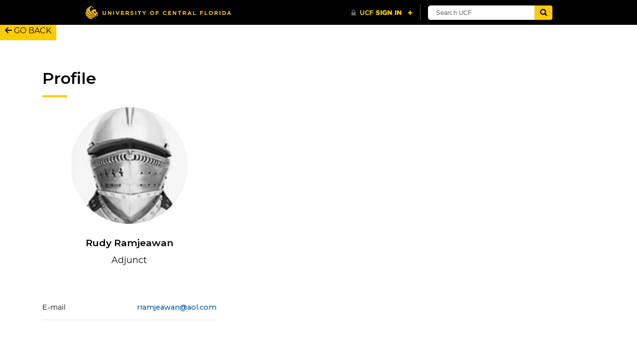

--- FILE ---
content_type: text/html; charset=UTF-8
request_url: https://ccie.ucf.edu/person/rudy-ramjeawan/
body_size: 46477
content:
<!DOCTYPE html>
<html lang="en-us">
	<head>
		<a href="javascript:history.go(-1);" class="BlkOnGold-btn"> <i class="fa-solid fa-arrow-left"></i> GO BACK</a><meta name='robots' content='index, follow, max-image-preview:large, max-snippet:-1, max-video-preview:-1' />
<meta charset="utf-8">
<meta http-equiv="X-UA-Compatible" content="IE=Edge"><script type="text/javascript">(window.NREUM||(NREUM={})).init={privacy:{cookies_enabled:true},ajax:{deny_list:["bam.nr-data.net"]},feature_flags:["soft_nav"],distributed_tracing:{enabled:true}};(window.NREUM||(NREUM={})).loader_config={agentID:"601491459",accountID:"4619359",trustKey:"4619359",xpid:"UAAGWFVWARAFVlVaBgACVFI=",licenseKey:"NRJS-6e5787b82e19815b3d2",applicationID:"524811526",browserID:"601491459"};;/*! For license information please see nr-loader-spa-1.308.0.min.js.LICENSE.txt */
(()=>{var e,t,r={384:(e,t,r)=>{"use strict";r.d(t,{NT:()=>a,US:()=>u,Zm:()=>o,bQ:()=>d,dV:()=>c,pV:()=>l});var n=r(6154),i=r(1863),s=r(1910);const a={beacon:"bam.nr-data.net",errorBeacon:"bam.nr-data.net"};function o(){return n.gm.NREUM||(n.gm.NREUM={}),void 0===n.gm.newrelic&&(n.gm.newrelic=n.gm.NREUM),n.gm.NREUM}function c(){let e=o();return e.o||(e.o={ST:n.gm.setTimeout,SI:n.gm.setImmediate||n.gm.setInterval,CT:n.gm.clearTimeout,XHR:n.gm.XMLHttpRequest,REQ:n.gm.Request,EV:n.gm.Event,PR:n.gm.Promise,MO:n.gm.MutationObserver,FETCH:n.gm.fetch,WS:n.gm.WebSocket},(0,s.i)(...Object.values(e.o))),e}function d(e,t){let r=o();r.initializedAgents??={},t.initializedAt={ms:(0,i.t)(),date:new Date},r.initializedAgents[e]=t}function u(e,t){o()[e]=t}function l(){return function(){let e=o();const t=e.info||{};e.info={beacon:a.beacon,errorBeacon:a.errorBeacon,...t}}(),function(){let e=o();const t=e.init||{};e.init={...t}}(),c(),function(){let e=o();const t=e.loader_config||{};e.loader_config={...t}}(),o()}},782:(e,t,r)=>{"use strict";r.d(t,{T:()=>n});const n=r(860).K7.pageViewTiming},860:(e,t,r)=>{"use strict";r.d(t,{$J:()=>u,K7:()=>c,P3:()=>d,XX:()=>i,Yy:()=>o,df:()=>s,qY:()=>n,v4:()=>a});const n="events",i="jserrors",s="browser/blobs",a="rum",o="browser/logs",c={ajax:"ajax",genericEvents:"generic_events",jserrors:i,logging:"logging",metrics:"metrics",pageAction:"page_action",pageViewEvent:"page_view_event",pageViewTiming:"page_view_timing",sessionReplay:"session_replay",sessionTrace:"session_trace",softNav:"soft_navigations",spa:"spa"},d={[c.pageViewEvent]:1,[c.pageViewTiming]:2,[c.metrics]:3,[c.jserrors]:4,[c.spa]:5,[c.ajax]:6,[c.sessionTrace]:7,[c.softNav]:8,[c.sessionReplay]:9,[c.logging]:10,[c.genericEvents]:11},u={[c.pageViewEvent]:a,[c.pageViewTiming]:n,[c.ajax]:n,[c.spa]:n,[c.softNav]:n,[c.metrics]:i,[c.jserrors]:i,[c.sessionTrace]:s,[c.sessionReplay]:s,[c.logging]:o,[c.genericEvents]:"ins"}},944:(e,t,r)=>{"use strict";r.d(t,{R:()=>i});var n=r(3241);function i(e,t){"function"==typeof console.debug&&(console.debug("New Relic Warning: https://github.com/newrelic/newrelic-browser-agent/blob/main/docs/warning-codes.md#".concat(e),t),(0,n.W)({agentIdentifier:null,drained:null,type:"data",name:"warn",feature:"warn",data:{code:e,secondary:t}}))}},993:(e,t,r)=>{"use strict";r.d(t,{A$:()=>s,ET:()=>a,TZ:()=>o,p_:()=>i});var n=r(860);const i={ERROR:"ERROR",WARN:"WARN",INFO:"INFO",DEBUG:"DEBUG",TRACE:"TRACE"},s={OFF:0,ERROR:1,WARN:2,INFO:3,DEBUG:4,TRACE:5},a="log",o=n.K7.logging},1541:(e,t,r)=>{"use strict";r.d(t,{U:()=>i,f:()=>n});const n={MFE:"MFE",BA:"BA"};function i(e,t){if(2!==t?.harvestEndpointVersion)return{};const r=t.agentRef.runtime.appMetadata.agents[0].entityGuid;return e?{"source.id":e.id,"source.name":e.name,"source.type":e.type,"parent.id":e.parent?.id||r,"parent.type":e.parent?.type||n.BA}:{"entity.guid":r,appId:t.agentRef.info.applicationID}}},1687:(e,t,r)=>{"use strict";r.d(t,{Ak:()=>d,Ze:()=>h,x3:()=>u});var n=r(3241),i=r(7836),s=r(3606),a=r(860),o=r(2646);const c={};function d(e,t){const r={staged:!1,priority:a.P3[t]||0};l(e),c[e].get(t)||c[e].set(t,r)}function u(e,t){e&&c[e]&&(c[e].get(t)&&c[e].delete(t),p(e,t,!1),c[e].size&&f(e))}function l(e){if(!e)throw new Error("agentIdentifier required");c[e]||(c[e]=new Map)}function h(e="",t="feature",r=!1){if(l(e),!e||!c[e].get(t)||r)return p(e,t);c[e].get(t).staged=!0,f(e)}function f(e){const t=Array.from(c[e]);t.every(([e,t])=>t.staged)&&(t.sort((e,t)=>e[1].priority-t[1].priority),t.forEach(([t])=>{c[e].delete(t),p(e,t)}))}function p(e,t,r=!0){const a=e?i.ee.get(e):i.ee,c=s.i.handlers;if(!a.aborted&&a.backlog&&c){if((0,n.W)({agentIdentifier:e,type:"lifecycle",name:"drain",feature:t}),r){const e=a.backlog[t],r=c[t];if(r){for(let t=0;e&&t<e.length;++t)g(e[t],r);Object.entries(r).forEach(([e,t])=>{Object.values(t||{}).forEach(t=>{t[0]?.on&&t[0]?.context()instanceof o.y&&t[0].on(e,t[1])})})}}a.isolatedBacklog||delete c[t],a.backlog[t]=null,a.emit("drain-"+t,[])}}function g(e,t){var r=e[1];Object.values(t[r]||{}).forEach(t=>{var r=e[0];if(t[0]===r){var n=t[1],i=e[3],s=e[2];n.apply(i,s)}})}},1738:(e,t,r)=>{"use strict";r.d(t,{U:()=>f,Y:()=>h});var n=r(3241),i=r(9908),s=r(1863),a=r(944),o=r(5701),c=r(3969),d=r(8362),u=r(860),l=r(4261);function h(e,t,r,s){const h=s||r;!h||h[e]&&h[e]!==d.d.prototype[e]||(h[e]=function(){(0,i.p)(c.xV,["API/"+e+"/called"],void 0,u.K7.metrics,r.ee),(0,n.W)({agentIdentifier:r.agentIdentifier,drained:!!o.B?.[r.agentIdentifier],type:"data",name:"api",feature:l.Pl+e,data:{}});try{return t.apply(this,arguments)}catch(e){(0,a.R)(23,e)}})}function f(e,t,r,n,a){const o=e.info;null===r?delete o.jsAttributes[t]:o.jsAttributes[t]=r,(a||null===r)&&(0,i.p)(l.Pl+n,[(0,s.t)(),t,r],void 0,"session",e.ee)}},1741:(e,t,r)=>{"use strict";r.d(t,{W:()=>s});var n=r(944),i=r(4261);class s{#e(e,...t){if(this[e]!==s.prototype[e])return this[e](...t);(0,n.R)(35,e)}addPageAction(e,t){return this.#e(i.hG,e,t)}register(e){return this.#e(i.eY,e)}recordCustomEvent(e,t){return this.#e(i.fF,e,t)}setPageViewName(e,t){return this.#e(i.Fw,e,t)}setCustomAttribute(e,t,r){return this.#e(i.cD,e,t,r)}noticeError(e,t){return this.#e(i.o5,e,t)}setUserId(e,t=!1){return this.#e(i.Dl,e,t)}setApplicationVersion(e){return this.#e(i.nb,e)}setErrorHandler(e){return this.#e(i.bt,e)}addRelease(e,t){return this.#e(i.k6,e,t)}log(e,t){return this.#e(i.$9,e,t)}start(){return this.#e(i.d3)}finished(e){return this.#e(i.BL,e)}recordReplay(){return this.#e(i.CH)}pauseReplay(){return this.#e(i.Tb)}addToTrace(e){return this.#e(i.U2,e)}setCurrentRouteName(e){return this.#e(i.PA,e)}interaction(e){return this.#e(i.dT,e)}wrapLogger(e,t,r){return this.#e(i.Wb,e,t,r)}measure(e,t){return this.#e(i.V1,e,t)}consent(e){return this.#e(i.Pv,e)}}},1863:(e,t,r)=>{"use strict";function n(){return Math.floor(performance.now())}r.d(t,{t:()=>n})},1910:(e,t,r)=>{"use strict";r.d(t,{i:()=>s});var n=r(944);const i=new Map;function s(...e){return e.every(e=>{if(i.has(e))return i.get(e);const t="function"==typeof e?e.toString():"",r=t.includes("[native code]"),s=t.includes("nrWrapper");return r||s||(0,n.R)(64,e?.name||t),i.set(e,r),r})}},2555:(e,t,r)=>{"use strict";r.d(t,{D:()=>o,f:()=>a});var n=r(384),i=r(8122);const s={beacon:n.NT.beacon,errorBeacon:n.NT.errorBeacon,licenseKey:void 0,applicationID:void 0,sa:void 0,queueTime:void 0,applicationTime:void 0,ttGuid:void 0,user:void 0,account:void 0,product:void 0,extra:void 0,jsAttributes:{},userAttributes:void 0,atts:void 0,transactionName:void 0,tNamePlain:void 0};function a(e){try{return!!e.licenseKey&&!!e.errorBeacon&&!!e.applicationID}catch(e){return!1}}const o=e=>(0,i.a)(e,s)},2614:(e,t,r)=>{"use strict";r.d(t,{BB:()=>a,H3:()=>n,g:()=>d,iL:()=>c,tS:()=>o,uh:()=>i,wk:()=>s});const n="NRBA",i="SESSION",s=144e5,a=18e5,o={STARTED:"session-started",PAUSE:"session-pause",RESET:"session-reset",RESUME:"session-resume",UPDATE:"session-update"},c={SAME_TAB:"same-tab",CROSS_TAB:"cross-tab"},d={OFF:0,FULL:1,ERROR:2}},2646:(e,t,r)=>{"use strict";r.d(t,{y:()=>n});class n{constructor(e){this.contextId=e}}},2843:(e,t,r)=>{"use strict";r.d(t,{G:()=>s,u:()=>i});var n=r(3878);function i(e,t=!1,r,i){(0,n.DD)("visibilitychange",function(){if(t)return void("hidden"===document.visibilityState&&e());e(document.visibilityState)},r,i)}function s(e,t,r){(0,n.sp)("pagehide",e,t,r)}},3241:(e,t,r)=>{"use strict";r.d(t,{W:()=>s});var n=r(6154);const i="newrelic";function s(e={}){try{n.gm.dispatchEvent(new CustomEvent(i,{detail:e}))}catch(e){}}},3304:(e,t,r)=>{"use strict";r.d(t,{A:()=>s});var n=r(7836);const i=()=>{const e=new WeakSet;return(t,r)=>{if("object"==typeof r&&null!==r){if(e.has(r))return;e.add(r)}return r}};function s(e){try{return JSON.stringify(e,i())??""}catch(e){try{n.ee.emit("internal-error",[e])}catch(e){}return""}}},3333:(e,t,r)=>{"use strict";r.d(t,{$v:()=>u,TZ:()=>n,Xh:()=>c,Zp:()=>i,kd:()=>d,mq:()=>o,nf:()=>a,qN:()=>s});const n=r(860).K7.genericEvents,i=["auxclick","click","copy","keydown","paste","scrollend"],s=["focus","blur"],a=4,o=1e3,c=2e3,d=["PageAction","UserAction","BrowserPerformance"],u={RESOURCES:"experimental.resources",REGISTER:"register"}},3434:(e,t,r)=>{"use strict";r.d(t,{Jt:()=>s,YM:()=>d});var n=r(7836),i=r(5607);const s="nr@original:".concat(i.W),a=50;var o=Object.prototype.hasOwnProperty,c=!1;function d(e,t){return e||(e=n.ee),r.inPlace=function(e,t,n,i,s){n||(n="");const a="-"===n.charAt(0);for(let o=0;o<t.length;o++){const c=t[o],d=e[c];l(d)||(e[c]=r(d,a?c+n:n,i,c,s))}},r.flag=s,r;function r(t,r,n,c,d){return l(t)?t:(r||(r=""),nrWrapper[s]=t,function(e,t,r){if(Object.defineProperty&&Object.keys)try{return Object.keys(e).forEach(function(r){Object.defineProperty(t,r,{get:function(){return e[r]},set:function(t){return e[r]=t,t}})}),t}catch(e){u([e],r)}for(var n in e)o.call(e,n)&&(t[n]=e[n])}(t,nrWrapper,e),nrWrapper);function nrWrapper(){var s,o,l,h;let f;try{o=this,s=[...arguments],l="function"==typeof n?n(s,o):n||{}}catch(t){u([t,"",[s,o,c],l],e)}i(r+"start",[s,o,c],l,d);const p=performance.now();let g;try{return h=t.apply(o,s),g=performance.now(),h}catch(e){throw g=performance.now(),i(r+"err",[s,o,e],l,d),f=e,f}finally{const e=g-p,t={start:p,end:g,duration:e,isLongTask:e>=a,methodName:c,thrownError:f};t.isLongTask&&i("long-task",[t,o],l,d),i(r+"end",[s,o,h],l,d)}}}function i(r,n,i,s){if(!c||t){var a=c;c=!0;try{e.emit(r,n,i,t,s)}catch(t){u([t,r,n,i],e)}c=a}}}function u(e,t){t||(t=n.ee);try{t.emit("internal-error",e)}catch(e){}}function l(e){return!(e&&"function"==typeof e&&e.apply&&!e[s])}},3606:(e,t,r)=>{"use strict";r.d(t,{i:()=>s});var n=r(9908);s.on=a;var i=s.handlers={};function s(e,t,r,s){a(s||n.d,i,e,t,r)}function a(e,t,r,i,s){s||(s="feature"),e||(e=n.d);var a=t[s]=t[s]||{};(a[r]=a[r]||[]).push([e,i])}},3738:(e,t,r)=>{"use strict";r.d(t,{He:()=>i,Kp:()=>o,Lc:()=>d,Rz:()=>u,TZ:()=>n,bD:()=>s,d3:()=>a,jx:()=>l,sl:()=>h,uP:()=>c});const n=r(860).K7.sessionTrace,i="bstResource",s="resource",a="-start",o="-end",c="fn"+a,d="fn"+o,u="pushState",l=1e3,h=3e4},3785:(e,t,r)=>{"use strict";r.d(t,{R:()=>c,b:()=>d});var n=r(9908),i=r(1863),s=r(860),a=r(3969),o=r(993);function c(e,t,r={},c=o.p_.INFO,d=!0,u,l=(0,i.t)()){(0,n.p)(a.xV,["API/logging/".concat(c.toLowerCase(),"/called")],void 0,s.K7.metrics,e),(0,n.p)(o.ET,[l,t,r,c,d,u],void 0,s.K7.logging,e)}function d(e){return"string"==typeof e&&Object.values(o.p_).some(t=>t===e.toUpperCase().trim())}},3878:(e,t,r)=>{"use strict";function n(e,t){return{capture:e,passive:!1,signal:t}}function i(e,t,r=!1,i){window.addEventListener(e,t,n(r,i))}function s(e,t,r=!1,i){document.addEventListener(e,t,n(r,i))}r.d(t,{DD:()=>s,jT:()=>n,sp:()=>i})},3962:(e,t,r)=>{"use strict";r.d(t,{AM:()=>a,O2:()=>l,OV:()=>s,Qu:()=>h,TZ:()=>c,ih:()=>f,pP:()=>o,t1:()=>u,tC:()=>i,wD:()=>d});var n=r(860);const i=["click","keydown","submit"],s="popstate",a="api",o="initialPageLoad",c=n.K7.softNav,d=5e3,u=500,l={INITIAL_PAGE_LOAD:"",ROUTE_CHANGE:1,UNSPECIFIED:2},h={INTERACTION:1,AJAX:2,CUSTOM_END:3,CUSTOM_TRACER:4},f={IP:"in progress",PF:"pending finish",FIN:"finished",CAN:"cancelled"}},3969:(e,t,r)=>{"use strict";r.d(t,{TZ:()=>n,XG:()=>o,rs:()=>i,xV:()=>a,z_:()=>s});const n=r(860).K7.metrics,i="sm",s="cm",a="storeSupportabilityMetrics",o="storeEventMetrics"},4234:(e,t,r)=>{"use strict";r.d(t,{W:()=>s});var n=r(7836),i=r(1687);class s{constructor(e,t){this.agentIdentifier=e,this.ee=n.ee.get(e),this.featureName=t,this.blocked=!1}deregisterDrain(){(0,i.x3)(this.agentIdentifier,this.featureName)}}},4261:(e,t,r)=>{"use strict";r.d(t,{$9:()=>u,BL:()=>c,CH:()=>p,Dl:()=>R,Fw:()=>w,PA:()=>v,Pl:()=>n,Pv:()=>A,Tb:()=>h,U2:()=>a,V1:()=>E,Wb:()=>T,bt:()=>y,cD:()=>b,d3:()=>x,dT:()=>d,eY:()=>g,fF:()=>f,hG:()=>s,hw:()=>i,k6:()=>o,nb:()=>m,o5:()=>l});const n="api-",i=n+"ixn-",s="addPageAction",a="addToTrace",o="addRelease",c="finished",d="interaction",u="log",l="noticeError",h="pauseReplay",f="recordCustomEvent",p="recordReplay",g="register",m="setApplicationVersion",v="setCurrentRouteName",b="setCustomAttribute",y="setErrorHandler",w="setPageViewName",R="setUserId",x="start",T="wrapLogger",E="measure",A="consent"},5205:(e,t,r)=>{"use strict";r.d(t,{j:()=>S});var n=r(384),i=r(1741);var s=r(2555),a=r(3333);const o=e=>{if(!e||"string"!=typeof e)return!1;try{document.createDocumentFragment().querySelector(e)}catch{return!1}return!0};var c=r(2614),d=r(944),u=r(8122);const l="[data-nr-mask]",h=e=>(0,u.a)(e,(()=>{const e={feature_flags:[],experimental:{allow_registered_children:!1,resources:!1},mask_selector:"*",block_selector:"[data-nr-block]",mask_input_options:{color:!1,date:!1,"datetime-local":!1,email:!1,month:!1,number:!1,range:!1,search:!1,tel:!1,text:!1,time:!1,url:!1,week:!1,textarea:!1,select:!1,password:!0}};return{ajax:{deny_list:void 0,block_internal:!0,enabled:!0,autoStart:!0},api:{get allow_registered_children(){return e.feature_flags.includes(a.$v.REGISTER)||e.experimental.allow_registered_children},set allow_registered_children(t){e.experimental.allow_registered_children=t},duplicate_registered_data:!1},browser_consent_mode:{enabled:!1},distributed_tracing:{enabled:void 0,exclude_newrelic_header:void 0,cors_use_newrelic_header:void 0,cors_use_tracecontext_headers:void 0,allowed_origins:void 0},get feature_flags(){return e.feature_flags},set feature_flags(t){e.feature_flags=t},generic_events:{enabled:!0,autoStart:!0},harvest:{interval:30},jserrors:{enabled:!0,autoStart:!0},logging:{enabled:!0,autoStart:!0},metrics:{enabled:!0,autoStart:!0},obfuscate:void 0,page_action:{enabled:!0},page_view_event:{enabled:!0,autoStart:!0},page_view_timing:{enabled:!0,autoStart:!0},performance:{capture_marks:!1,capture_measures:!1,capture_detail:!0,resources:{get enabled(){return e.feature_flags.includes(a.$v.RESOURCES)||e.experimental.resources},set enabled(t){e.experimental.resources=t},asset_types:[],first_party_domains:[],ignore_newrelic:!0}},privacy:{cookies_enabled:!0},proxy:{assets:void 0,beacon:void 0},session:{expiresMs:c.wk,inactiveMs:c.BB},session_replay:{autoStart:!0,enabled:!1,preload:!1,sampling_rate:10,error_sampling_rate:100,collect_fonts:!1,inline_images:!1,fix_stylesheets:!0,mask_all_inputs:!0,get mask_text_selector(){return e.mask_selector},set mask_text_selector(t){o(t)?e.mask_selector="".concat(t,",").concat(l):""===t||null===t?e.mask_selector=l:(0,d.R)(5,t)},get block_class(){return"nr-block"},get ignore_class(){return"nr-ignore"},get mask_text_class(){return"nr-mask"},get block_selector(){return e.block_selector},set block_selector(t){o(t)?e.block_selector+=",".concat(t):""!==t&&(0,d.R)(6,t)},get mask_input_options(){return e.mask_input_options},set mask_input_options(t){t&&"object"==typeof t?e.mask_input_options={...t,password:!0}:(0,d.R)(7,t)}},session_trace:{enabled:!0,autoStart:!0},soft_navigations:{enabled:!0,autoStart:!0},spa:{enabled:!0,autoStart:!0},ssl:void 0,user_actions:{enabled:!0,elementAttributes:["id","className","tagName","type"]}}})());var f=r(6154),p=r(9324);let g=0;const m={buildEnv:p.F3,distMethod:p.Xs,version:p.xv,originTime:f.WN},v={consented:!1},b={appMetadata:{},get consented(){return this.session?.state?.consent||v.consented},set consented(e){v.consented=e},customTransaction:void 0,denyList:void 0,disabled:!1,harvester:void 0,isolatedBacklog:!1,isRecording:!1,loaderType:void 0,maxBytes:3e4,obfuscator:void 0,onerror:void 0,ptid:void 0,releaseIds:{},session:void 0,timeKeeper:void 0,registeredEntities:[],jsAttributesMetadata:{bytes:0},get harvestCount(){return++g}},y=e=>{const t=(0,u.a)(e,b),r=Object.keys(m).reduce((e,t)=>(e[t]={value:m[t],writable:!1,configurable:!0,enumerable:!0},e),{});return Object.defineProperties(t,r)};var w=r(5701);const R=e=>{const t=e.startsWith("http");e+="/",r.p=t?e:"https://"+e};var x=r(7836),T=r(3241);const E={accountID:void 0,trustKey:void 0,agentID:void 0,licenseKey:void 0,applicationID:void 0,xpid:void 0},A=e=>(0,u.a)(e,E),_=new Set;function S(e,t={},r,a){let{init:o,info:c,loader_config:d,runtime:u={},exposed:l=!0}=t;if(!c){const e=(0,n.pV)();o=e.init,c=e.info,d=e.loader_config}e.init=h(o||{}),e.loader_config=A(d||{}),c.jsAttributes??={},f.bv&&(c.jsAttributes.isWorker=!0),e.info=(0,s.D)(c);const p=e.init,g=[c.beacon,c.errorBeacon];_.has(e.agentIdentifier)||(p.proxy.assets&&(R(p.proxy.assets),g.push(p.proxy.assets)),p.proxy.beacon&&g.push(p.proxy.beacon),e.beacons=[...g],function(e){const t=(0,n.pV)();Object.getOwnPropertyNames(i.W.prototype).forEach(r=>{const n=i.W.prototype[r];if("function"!=typeof n||"constructor"===n)return;let s=t[r];e[r]&&!1!==e.exposed&&"micro-agent"!==e.runtime?.loaderType&&(t[r]=(...t)=>{const n=e[r](...t);return s?s(...t):n})})}(e),(0,n.US)("activatedFeatures",w.B)),u.denyList=[...p.ajax.deny_list||[],...p.ajax.block_internal?g:[]],u.ptid=e.agentIdentifier,u.loaderType=r,e.runtime=y(u),_.has(e.agentIdentifier)||(e.ee=x.ee.get(e.agentIdentifier),e.exposed=l,(0,T.W)({agentIdentifier:e.agentIdentifier,drained:!!w.B?.[e.agentIdentifier],type:"lifecycle",name:"initialize",feature:void 0,data:e.config})),_.add(e.agentIdentifier)}},5270:(e,t,r)=>{"use strict";r.d(t,{Aw:()=>a,SR:()=>s,rF:()=>o});var n=r(384),i=r(7767);function s(e){return!!(0,n.dV)().o.MO&&(0,i.V)(e)&&!0===e?.session_trace.enabled}function a(e){return!0===e?.session_replay.preload&&s(e)}function o(e,t){try{if("string"==typeof t?.type){if("password"===t.type.toLowerCase())return"*".repeat(e?.length||0);if(void 0!==t?.dataset?.nrUnmask||t?.classList?.contains("nr-unmask"))return e}}catch(e){}return"string"==typeof e?e.replace(/[\S]/g,"*"):"*".repeat(e?.length||0)}},5289:(e,t,r)=>{"use strict";r.d(t,{GG:()=>a,Qr:()=>c,sB:()=>o});var n=r(3878),i=r(6389);function s(){return"undefined"==typeof document||"complete"===document.readyState}function a(e,t){if(s())return e();const r=(0,i.J)(e),a=setInterval(()=>{s()&&(clearInterval(a),r())},500);(0,n.sp)("load",r,t)}function o(e){if(s())return e();(0,n.DD)("DOMContentLoaded",e)}function c(e){if(s())return e();(0,n.sp)("popstate",e)}},5607:(e,t,r)=>{"use strict";r.d(t,{W:()=>n});const n=(0,r(9566).bz)()},5701:(e,t,r)=>{"use strict";r.d(t,{B:()=>s,t:()=>a});var n=r(3241);const i=new Set,s={};function a(e,t){const r=t.agentIdentifier;s[r]??={},e&&"object"==typeof e&&(i.has(r)||(t.ee.emit("rumresp",[e]),s[r]=e,i.add(r),(0,n.W)({agentIdentifier:r,loaded:!0,drained:!0,type:"lifecycle",name:"load",feature:void 0,data:e})))}},6154:(e,t,r)=>{"use strict";r.d(t,{OF:()=>d,RI:()=>i,WN:()=>h,bv:()=>s,eN:()=>f,gm:()=>a,lR:()=>l,m:()=>c,mw:()=>o,sb:()=>u});var n=r(1863);const i="undefined"!=typeof window&&!!window.document,s="undefined"!=typeof WorkerGlobalScope&&("undefined"!=typeof self&&self instanceof WorkerGlobalScope&&self.navigator instanceof WorkerNavigator||"undefined"!=typeof globalThis&&globalThis instanceof WorkerGlobalScope&&globalThis.navigator instanceof WorkerNavigator),a=i?window:"undefined"!=typeof WorkerGlobalScope&&("undefined"!=typeof self&&self instanceof WorkerGlobalScope&&self||"undefined"!=typeof globalThis&&globalThis instanceof WorkerGlobalScope&&globalThis),o=Boolean("hidden"===a?.document?.visibilityState),c=""+a?.location,d=/iPad|iPhone|iPod/.test(a.navigator?.userAgent),u=d&&"undefined"==typeof SharedWorker,l=(()=>{const e=a.navigator?.userAgent?.match(/Firefox[/\s](\d+\.\d+)/);return Array.isArray(e)&&e.length>=2?+e[1]:0})(),h=Date.now()-(0,n.t)(),f=()=>"undefined"!=typeof PerformanceNavigationTiming&&a?.performance?.getEntriesByType("navigation")?.[0]?.responseStart},6344:(e,t,r)=>{"use strict";r.d(t,{BB:()=>u,Qb:()=>l,TZ:()=>i,Ug:()=>a,Vh:()=>s,_s:()=>o,bc:()=>d,yP:()=>c});var n=r(2614);const i=r(860).K7.sessionReplay,s="errorDuringReplay",a=.12,o={DomContentLoaded:0,Load:1,FullSnapshot:2,IncrementalSnapshot:3,Meta:4,Custom:5},c={[n.g.ERROR]:15e3,[n.g.FULL]:3e5,[n.g.OFF]:0},d={RESET:{message:"Session was reset",sm:"Reset"},IMPORT:{message:"Recorder failed to import",sm:"Import"},TOO_MANY:{message:"429: Too Many Requests",sm:"Too-Many"},TOO_BIG:{message:"Payload was too large",sm:"Too-Big"},CROSS_TAB:{message:"Session Entity was set to OFF on another tab",sm:"Cross-Tab"},ENTITLEMENTS:{message:"Session Replay is not allowed and will not be started",sm:"Entitlement"}},u=5e3,l={API:"api",RESUME:"resume",SWITCH_TO_FULL:"switchToFull",INITIALIZE:"initialize",PRELOAD:"preload"}},6389:(e,t,r)=>{"use strict";function n(e,t=500,r={}){const n=r?.leading||!1;let i;return(...r)=>{n&&void 0===i&&(e.apply(this,r),i=setTimeout(()=>{i=clearTimeout(i)},t)),n||(clearTimeout(i),i=setTimeout(()=>{e.apply(this,r)},t))}}function i(e){let t=!1;return(...r)=>{t||(t=!0,e.apply(this,r))}}r.d(t,{J:()=>i,s:()=>n})},6630:(e,t,r)=>{"use strict";r.d(t,{T:()=>n});const n=r(860).K7.pageViewEvent},6774:(e,t,r)=>{"use strict";r.d(t,{T:()=>n});const n=r(860).K7.jserrors},7295:(e,t,r)=>{"use strict";r.d(t,{Xv:()=>a,gX:()=>i,iW:()=>s});var n=[];function i(e){if(!e||s(e))return!1;if(0===n.length)return!0;if("*"===n[0].hostname)return!1;for(var t=0;t<n.length;t++){var r=n[t];if(r.hostname.test(e.hostname)&&r.pathname.test(e.pathname))return!1}return!0}function s(e){return void 0===e.hostname}function a(e){if(n=[],e&&e.length)for(var t=0;t<e.length;t++){let r=e[t];if(!r)continue;if("*"===r)return void(n=[{hostname:"*"}]);0===r.indexOf("http://")?r=r.substring(7):0===r.indexOf("https://")&&(r=r.substring(8));const i=r.indexOf("/");let s,a;i>0?(s=r.substring(0,i),a=r.substring(i)):(s=r,a="*");let[c]=s.split(":");n.push({hostname:o(c),pathname:o(a,!0)})}}function o(e,t=!1){const r=e.replace(/[.+?^${}()|[\]\\]/g,e=>"\\"+e).replace(/\*/g,".*?");return new RegExp((t?"^":"")+r+"$")}},7485:(e,t,r)=>{"use strict";r.d(t,{D:()=>i});var n=r(6154);function i(e){if(0===(e||"").indexOf("data:"))return{protocol:"data"};try{const t=new URL(e,location.href),r={port:t.port,hostname:t.hostname,pathname:t.pathname,search:t.search,protocol:t.protocol.slice(0,t.protocol.indexOf(":")),sameOrigin:t.protocol===n.gm?.location?.protocol&&t.host===n.gm?.location?.host};return r.port&&""!==r.port||("http:"===t.protocol&&(r.port="80"),"https:"===t.protocol&&(r.port="443")),r.pathname&&""!==r.pathname?r.pathname.startsWith("/")||(r.pathname="/".concat(r.pathname)):r.pathname="/",r}catch(e){return{}}}},7699:(e,t,r)=>{"use strict";r.d(t,{It:()=>s,KC:()=>o,No:()=>i,qh:()=>a});var n=r(860);const i=16e3,s=1e6,a="SESSION_ERROR",o={[n.K7.logging]:!0,[n.K7.genericEvents]:!1,[n.K7.jserrors]:!1,[n.K7.ajax]:!1}},7767:(e,t,r)=>{"use strict";r.d(t,{V:()=>i});var n=r(6154);const i=e=>n.RI&&!0===e?.privacy.cookies_enabled},7836:(e,t,r)=>{"use strict";r.d(t,{P:()=>o,ee:()=>c});var n=r(384),i=r(8990),s=r(2646),a=r(5607);const o="nr@context:".concat(a.W),c=function e(t,r){var n={},a={},u={},l=!1;try{l=16===r.length&&d.initializedAgents?.[r]?.runtime.isolatedBacklog}catch(e){}var h={on:p,addEventListener:p,removeEventListener:function(e,t){var r=n[e];if(!r)return;for(var i=0;i<r.length;i++)r[i]===t&&r.splice(i,1)},emit:function(e,r,n,i,s){!1!==s&&(s=!0);if(c.aborted&&!i)return;t&&s&&t.emit(e,r,n);var o=f(n);g(e).forEach(e=>{e.apply(o,r)});var d=v()[a[e]];d&&d.push([h,e,r,o]);return o},get:m,listeners:g,context:f,buffer:function(e,t){const r=v();if(t=t||"feature",h.aborted)return;Object.entries(e||{}).forEach(([e,n])=>{a[n]=t,t in r||(r[t]=[])})},abort:function(){h._aborted=!0,Object.keys(h.backlog).forEach(e=>{delete h.backlog[e]})},isBuffering:function(e){return!!v()[a[e]]},debugId:r,backlog:l?{}:t&&"object"==typeof t.backlog?t.backlog:{},isolatedBacklog:l};return Object.defineProperty(h,"aborted",{get:()=>{let e=h._aborted||!1;return e||(t&&(e=t.aborted),e)}}),h;function f(e){return e&&e instanceof s.y?e:e?(0,i.I)(e,o,()=>new s.y(o)):new s.y(o)}function p(e,t){n[e]=g(e).concat(t)}function g(e){return n[e]||[]}function m(t){return u[t]=u[t]||e(h,t)}function v(){return h.backlog}}(void 0,"globalEE"),d=(0,n.Zm)();d.ee||(d.ee=c)},8122:(e,t,r)=>{"use strict";r.d(t,{a:()=>i});var n=r(944);function i(e,t){try{if(!e||"object"!=typeof e)return(0,n.R)(3);if(!t||"object"!=typeof t)return(0,n.R)(4);const r=Object.create(Object.getPrototypeOf(t),Object.getOwnPropertyDescriptors(t)),s=0===Object.keys(r).length?e:r;for(let a in s)if(void 0!==e[a])try{if(null===e[a]){r[a]=null;continue}Array.isArray(e[a])&&Array.isArray(t[a])?r[a]=Array.from(new Set([...e[a],...t[a]])):"object"==typeof e[a]&&"object"==typeof t[a]?r[a]=i(e[a],t[a]):r[a]=e[a]}catch(e){r[a]||(0,n.R)(1,e)}return r}catch(e){(0,n.R)(2,e)}}},8139:(e,t,r)=>{"use strict";r.d(t,{u:()=>h});var n=r(7836),i=r(3434),s=r(8990),a=r(6154);const o={},c=a.gm.XMLHttpRequest,d="addEventListener",u="removeEventListener",l="nr@wrapped:".concat(n.P);function h(e){var t=function(e){return(e||n.ee).get("events")}(e);if(o[t.debugId]++)return t;o[t.debugId]=1;var r=(0,i.YM)(t,!0);function h(e){r.inPlace(e,[d,u],"-",p)}function p(e,t){return e[1]}return"getPrototypeOf"in Object&&(a.RI&&f(document,h),c&&f(c.prototype,h),f(a.gm,h)),t.on(d+"-start",function(e,t){var n=e[1];if(null!==n&&("function"==typeof n||"object"==typeof n)&&"newrelic"!==e[0]){var i=(0,s.I)(n,l,function(){var e={object:function(){if("function"!=typeof n.handleEvent)return;return n.handleEvent.apply(n,arguments)},function:n}[typeof n];return e?r(e,"fn-",null,e.name||"anonymous"):n});this.wrapped=e[1]=i}}),t.on(u+"-start",function(e){e[1]=this.wrapped||e[1]}),t}function f(e,t,...r){let n=e;for(;"object"==typeof n&&!Object.prototype.hasOwnProperty.call(n,d);)n=Object.getPrototypeOf(n);n&&t(n,...r)}},8362:(e,t,r)=>{"use strict";r.d(t,{d:()=>s});var n=r(9566),i=r(1741);class s extends i.W{agentIdentifier=(0,n.LA)(16)}},8374:(e,t,r)=>{r.nc=(()=>{try{return document?.currentScript?.nonce}catch(e){}return""})()},8990:(e,t,r)=>{"use strict";r.d(t,{I:()=>i});var n=Object.prototype.hasOwnProperty;function i(e,t,r){if(n.call(e,t))return e[t];var i=r();if(Object.defineProperty&&Object.keys)try{return Object.defineProperty(e,t,{value:i,writable:!0,enumerable:!1}),i}catch(e){}return e[t]=i,i}},9119:(e,t,r)=>{"use strict";r.d(t,{L:()=>s});var n=/([^?#]*)[^#]*(#[^?]*|$).*/,i=/([^?#]*)().*/;function s(e,t){return e?e.replace(t?n:i,"$1$2"):e}},9300:(e,t,r)=>{"use strict";r.d(t,{T:()=>n});const n=r(860).K7.ajax},9324:(e,t,r)=>{"use strict";r.d(t,{AJ:()=>a,F3:()=>i,Xs:()=>s,Yq:()=>o,xv:()=>n});const n="1.308.0",i="PROD",s="CDN",a="@newrelic/rrweb",o="1.0.1"},9566:(e,t,r)=>{"use strict";r.d(t,{LA:()=>o,ZF:()=>c,bz:()=>a,el:()=>d});var n=r(6154);const i="xxxxxxxx-xxxx-4xxx-yxxx-xxxxxxxxxxxx";function s(e,t){return e?15&e[t]:16*Math.random()|0}function a(){const e=n.gm?.crypto||n.gm?.msCrypto;let t,r=0;return e&&e.getRandomValues&&(t=e.getRandomValues(new Uint8Array(30))),i.split("").map(e=>"x"===e?s(t,r++).toString(16):"y"===e?(3&s()|8).toString(16):e).join("")}function o(e){const t=n.gm?.crypto||n.gm?.msCrypto;let r,i=0;t&&t.getRandomValues&&(r=t.getRandomValues(new Uint8Array(e)));const a=[];for(var o=0;o<e;o++)a.push(s(r,i++).toString(16));return a.join("")}function c(){return o(16)}function d(){return o(32)}},9908:(e,t,r)=>{"use strict";r.d(t,{d:()=>n,p:()=>i});var n=r(7836).ee.get("handle");function i(e,t,r,i,s){s?(s.buffer([e],i),s.emit(e,t,r)):(n.buffer([e],i),n.emit(e,t,r))}}},n={};function i(e){var t=n[e];if(void 0!==t)return t.exports;var s=n[e]={exports:{}};return r[e](s,s.exports,i),s.exports}i.m=r,i.d=(e,t)=>{for(var r in t)i.o(t,r)&&!i.o(e,r)&&Object.defineProperty(e,r,{enumerable:!0,get:t[r]})},i.f={},i.e=e=>Promise.all(Object.keys(i.f).reduce((t,r)=>(i.f[r](e,t),t),[])),i.u=e=>({212:"nr-spa-compressor",249:"nr-spa-recorder",478:"nr-spa"}[e]+"-1.308.0.min.js"),i.o=(e,t)=>Object.prototype.hasOwnProperty.call(e,t),e={},t="NRBA-1.308.0.PROD:",i.l=(r,n,s,a)=>{if(e[r])e[r].push(n);else{var o,c;if(void 0!==s)for(var d=document.getElementsByTagName("script"),u=0;u<d.length;u++){var l=d[u];if(l.getAttribute("src")==r||l.getAttribute("data-webpack")==t+s){o=l;break}}if(!o){c=!0;var h={478:"sha512-RSfSVnmHk59T/uIPbdSE0LPeqcEdF4/+XhfJdBuccH5rYMOEZDhFdtnh6X6nJk7hGpzHd9Ujhsy7lZEz/ORYCQ==",249:"sha512-ehJXhmntm85NSqW4MkhfQqmeKFulra3klDyY0OPDUE+sQ3GokHlPh1pmAzuNy//3j4ac6lzIbmXLvGQBMYmrkg==",212:"sha512-B9h4CR46ndKRgMBcK+j67uSR2RCnJfGefU+A7FrgR/k42ovXy5x/MAVFiSvFxuVeEk/pNLgvYGMp1cBSK/G6Fg=="};(o=document.createElement("script")).charset="utf-8",i.nc&&o.setAttribute("nonce",i.nc),o.setAttribute("data-webpack",t+s),o.src=r,0!==o.src.indexOf(window.location.origin+"/")&&(o.crossOrigin="anonymous"),h[a]&&(o.integrity=h[a])}e[r]=[n];var f=(t,n)=>{o.onerror=o.onload=null,clearTimeout(p);var i=e[r];if(delete e[r],o.parentNode&&o.parentNode.removeChild(o),i&&i.forEach(e=>e(n)),t)return t(n)},p=setTimeout(f.bind(null,void 0,{type:"timeout",target:o}),12e4);o.onerror=f.bind(null,o.onerror),o.onload=f.bind(null,o.onload),c&&document.head.appendChild(o)}},i.r=e=>{"undefined"!=typeof Symbol&&Symbol.toStringTag&&Object.defineProperty(e,Symbol.toStringTag,{value:"Module"}),Object.defineProperty(e,"__esModule",{value:!0})},i.p="https://js-agent.newrelic.com/",(()=>{var e={38:0,788:0};i.f.j=(t,r)=>{var n=i.o(e,t)?e[t]:void 0;if(0!==n)if(n)r.push(n[2]);else{var s=new Promise((r,i)=>n=e[t]=[r,i]);r.push(n[2]=s);var a=i.p+i.u(t),o=new Error;i.l(a,r=>{if(i.o(e,t)&&(0!==(n=e[t])&&(e[t]=void 0),n)){var s=r&&("load"===r.type?"missing":r.type),a=r&&r.target&&r.target.src;o.message="Loading chunk "+t+" failed: ("+s+": "+a+")",o.name="ChunkLoadError",o.type=s,o.request=a,n[1](o)}},"chunk-"+t,t)}};var t=(t,r)=>{var n,s,[a,o,c]=r,d=0;if(a.some(t=>0!==e[t])){for(n in o)i.o(o,n)&&(i.m[n]=o[n]);if(c)c(i)}for(t&&t(r);d<a.length;d++)s=a[d],i.o(e,s)&&e[s]&&e[s][0](),e[s]=0},r=self["webpackChunk:NRBA-1.308.0.PROD"]=self["webpackChunk:NRBA-1.308.0.PROD"]||[];r.forEach(t.bind(null,0)),r.push=t.bind(null,r.push.bind(r))})(),(()=>{"use strict";i(8374);var e=i(8362),t=i(860);const r=Object.values(t.K7);var n=i(5205);var s=i(9908),a=i(1863),o=i(4261),c=i(1738);var d=i(1687),u=i(4234),l=i(5289),h=i(6154),f=i(944),p=i(5270),g=i(7767),m=i(6389),v=i(7699);class b extends u.W{constructor(e,t){super(e.agentIdentifier,t),this.agentRef=e,this.abortHandler=void 0,this.featAggregate=void 0,this.loadedSuccessfully=void 0,this.onAggregateImported=new Promise(e=>{this.loadedSuccessfully=e}),this.deferred=Promise.resolve(),!1===e.init[this.featureName].autoStart?this.deferred=new Promise((t,r)=>{this.ee.on("manual-start-all",(0,m.J)(()=>{(0,d.Ak)(e.agentIdentifier,this.featureName),t()}))}):(0,d.Ak)(e.agentIdentifier,t)}importAggregator(e,t,r={}){if(this.featAggregate)return;const n=async()=>{let n;await this.deferred;try{if((0,g.V)(e.init)){const{setupAgentSession:t}=await i.e(478).then(i.bind(i,8766));n=t(e)}}catch(e){(0,f.R)(20,e),this.ee.emit("internal-error",[e]),(0,s.p)(v.qh,[e],void 0,this.featureName,this.ee)}try{if(!this.#t(this.featureName,n,e.init))return(0,d.Ze)(this.agentIdentifier,this.featureName),void this.loadedSuccessfully(!1);const{Aggregate:i}=await t();this.featAggregate=new i(e,r),e.runtime.harvester.initializedAggregates.push(this.featAggregate),this.loadedSuccessfully(!0)}catch(e){(0,f.R)(34,e),this.abortHandler?.(),(0,d.Ze)(this.agentIdentifier,this.featureName,!0),this.loadedSuccessfully(!1),this.ee&&this.ee.abort()}};h.RI?(0,l.GG)(()=>n(),!0):n()}#t(e,r,n){if(this.blocked)return!1;switch(e){case t.K7.sessionReplay:return(0,p.SR)(n)&&!!r;case t.K7.sessionTrace:return!!r;default:return!0}}}var y=i(6630),w=i(2614),R=i(3241);class x extends b{static featureName=y.T;constructor(e){var t;super(e,y.T),this.setupInspectionEvents(e.agentIdentifier),t=e,(0,c.Y)(o.Fw,function(e,r){"string"==typeof e&&("/"!==e.charAt(0)&&(e="/"+e),t.runtime.customTransaction=(r||"http://custom.transaction")+e,(0,s.p)(o.Pl+o.Fw,[(0,a.t)()],void 0,void 0,t.ee))},t),this.importAggregator(e,()=>i.e(478).then(i.bind(i,2467)))}setupInspectionEvents(e){const t=(t,r)=>{t&&(0,R.W)({agentIdentifier:e,timeStamp:t.timeStamp,loaded:"complete"===t.target.readyState,type:"window",name:r,data:t.target.location+""})};(0,l.sB)(e=>{t(e,"DOMContentLoaded")}),(0,l.GG)(e=>{t(e,"load")}),(0,l.Qr)(e=>{t(e,"navigate")}),this.ee.on(w.tS.UPDATE,(t,r)=>{(0,R.W)({agentIdentifier:e,type:"lifecycle",name:"session",data:r})})}}var T=i(384);class E extends e.d{constructor(e){var t;(super(),h.gm)?(this.features={},(0,T.bQ)(this.agentIdentifier,this),this.desiredFeatures=new Set(e.features||[]),this.desiredFeatures.add(x),(0,n.j)(this,e,e.loaderType||"agent"),t=this,(0,c.Y)(o.cD,function(e,r,n=!1){if("string"==typeof e){if(["string","number","boolean"].includes(typeof r)||null===r)return(0,c.U)(t,e,r,o.cD,n);(0,f.R)(40,typeof r)}else(0,f.R)(39,typeof e)},t),function(e){(0,c.Y)(o.Dl,function(t,r=!1){if("string"!=typeof t&&null!==t)return void(0,f.R)(41,typeof t);const n=e.info.jsAttributes["enduser.id"];r&&null!=n&&n!==t?(0,s.p)(o.Pl+"setUserIdAndResetSession",[t],void 0,"session",e.ee):(0,c.U)(e,"enduser.id",t,o.Dl,!0)},e)}(this),function(e){(0,c.Y)(o.nb,function(t){if("string"==typeof t||null===t)return(0,c.U)(e,"application.version",t,o.nb,!1);(0,f.R)(42,typeof t)},e)}(this),function(e){(0,c.Y)(o.d3,function(){e.ee.emit("manual-start-all")},e)}(this),function(e){(0,c.Y)(o.Pv,function(t=!0){if("boolean"==typeof t){if((0,s.p)(o.Pl+o.Pv,[t],void 0,"session",e.ee),e.runtime.consented=t,t){const t=e.features.page_view_event;t.onAggregateImported.then(e=>{const r=t.featAggregate;e&&!r.sentRum&&r.sendRum()})}}else(0,f.R)(65,typeof t)},e)}(this),this.run()):(0,f.R)(21)}get config(){return{info:this.info,init:this.init,loader_config:this.loader_config,runtime:this.runtime}}get api(){return this}run(){try{const e=function(e){const t={};return r.forEach(r=>{t[r]=!!e[r]?.enabled}),t}(this.init),n=[...this.desiredFeatures];n.sort((e,r)=>t.P3[e.featureName]-t.P3[r.featureName]),n.forEach(r=>{if(!e[r.featureName]&&r.featureName!==t.K7.pageViewEvent)return;if(r.featureName===t.K7.spa)return void(0,f.R)(67);const n=function(e){switch(e){case t.K7.ajax:return[t.K7.jserrors];case t.K7.sessionTrace:return[t.K7.ajax,t.K7.pageViewEvent];case t.K7.sessionReplay:return[t.K7.sessionTrace];case t.K7.pageViewTiming:return[t.K7.pageViewEvent];default:return[]}}(r.featureName).filter(e=>!(e in this.features));n.length>0&&(0,f.R)(36,{targetFeature:r.featureName,missingDependencies:n}),this.features[r.featureName]=new r(this)})}catch(e){(0,f.R)(22,e);for(const e in this.features)this.features[e].abortHandler?.();const t=(0,T.Zm)();delete t.initializedAgents[this.agentIdentifier]?.features,delete this.sharedAggregator;return t.ee.get(this.agentIdentifier).abort(),!1}}}var A=i(2843),_=i(782);class S extends b{static featureName=_.T;constructor(e){super(e,_.T),h.RI&&((0,A.u)(()=>(0,s.p)("docHidden",[(0,a.t)()],void 0,_.T,this.ee),!0),(0,A.G)(()=>(0,s.p)("winPagehide",[(0,a.t)()],void 0,_.T,this.ee)),this.importAggregator(e,()=>i.e(478).then(i.bind(i,9917))))}}var O=i(3969);class I extends b{static featureName=O.TZ;constructor(e){super(e,O.TZ),h.RI&&document.addEventListener("securitypolicyviolation",e=>{(0,s.p)(O.xV,["Generic/CSPViolation/Detected"],void 0,this.featureName,this.ee)}),this.importAggregator(e,()=>i.e(478).then(i.bind(i,6555)))}}var N=i(6774),P=i(3878),k=i(3304);class D{constructor(e,t,r,n,i){this.name="UncaughtError",this.message="string"==typeof e?e:(0,k.A)(e),this.sourceURL=t,this.line=r,this.column=n,this.__newrelic=i}}function C(e){return M(e)?e:new D(void 0!==e?.message?e.message:e,e?.filename||e?.sourceURL,e?.lineno||e?.line,e?.colno||e?.col,e?.__newrelic,e?.cause)}function j(e){const t="Unhandled Promise Rejection: ";if(!e?.reason)return;if(M(e.reason)){try{e.reason.message.startsWith(t)||(e.reason.message=t+e.reason.message)}catch(e){}return C(e.reason)}const r=C(e.reason);return(r.message||"").startsWith(t)||(r.message=t+r.message),r}function L(e){if(e.error instanceof SyntaxError&&!/:\d+$/.test(e.error.stack?.trim())){const t=new D(e.message,e.filename,e.lineno,e.colno,e.error.__newrelic,e.cause);return t.name=SyntaxError.name,t}return M(e.error)?e.error:C(e)}function M(e){return e instanceof Error&&!!e.stack}function H(e,r,n,i,o=(0,a.t)()){"string"==typeof e&&(e=new Error(e)),(0,s.p)("err",[e,o,!1,r,n.runtime.isRecording,void 0,i],void 0,t.K7.jserrors,n.ee),(0,s.p)("uaErr",[],void 0,t.K7.genericEvents,n.ee)}var B=i(1541),K=i(993),W=i(3785);function U(e,{customAttributes:t={},level:r=K.p_.INFO}={},n,i,s=(0,a.t)()){(0,W.R)(n.ee,e,t,r,!1,i,s)}function F(e,r,n,i,c=(0,a.t)()){(0,s.p)(o.Pl+o.hG,[c,e,r,i],void 0,t.K7.genericEvents,n.ee)}function V(e,r,n,i,c=(0,a.t)()){const{start:d,end:u,customAttributes:l}=r||{},h={customAttributes:l||{}};if("object"!=typeof h.customAttributes||"string"!=typeof e||0===e.length)return void(0,f.R)(57);const p=(e,t)=>null==e?t:"number"==typeof e?e:e instanceof PerformanceMark?e.startTime:Number.NaN;if(h.start=p(d,0),h.end=p(u,c),Number.isNaN(h.start)||Number.isNaN(h.end))(0,f.R)(57);else{if(h.duration=h.end-h.start,!(h.duration<0))return(0,s.p)(o.Pl+o.V1,[h,e,i],void 0,t.K7.genericEvents,n.ee),h;(0,f.R)(58)}}function G(e,r={},n,i,c=(0,a.t)()){(0,s.p)(o.Pl+o.fF,[c,e,r,i],void 0,t.K7.genericEvents,n.ee)}function z(e){(0,c.Y)(o.eY,function(t){return Y(e,t)},e)}function Y(e,r,n){(0,f.R)(54,"newrelic.register"),r||={},r.type=B.f.MFE,r.licenseKey||=e.info.licenseKey,r.blocked=!1,r.parent=n||{},Array.isArray(r.tags)||(r.tags=[]);const i={};r.tags.forEach(e=>{"name"!==e&&"id"!==e&&(i["source.".concat(e)]=!0)}),r.isolated??=!0;let o=()=>{};const c=e.runtime.registeredEntities;if(!r.isolated){const e=c.find(({metadata:{target:{id:e}}})=>e===r.id&&!r.isolated);if(e)return e}const d=e=>{r.blocked=!0,o=e};function u(e){return"string"==typeof e&&!!e.trim()&&e.trim().length<501||"number"==typeof e}e.init.api.allow_registered_children||d((0,m.J)(()=>(0,f.R)(55))),u(r.id)&&u(r.name)||d((0,m.J)(()=>(0,f.R)(48,r)));const l={addPageAction:(t,n={})=>g(F,[t,{...i,...n},e],r),deregister:()=>{d((0,m.J)(()=>(0,f.R)(68)))},log:(t,n={})=>g(U,[t,{...n,customAttributes:{...i,...n.customAttributes||{}}},e],r),measure:(t,n={})=>g(V,[t,{...n,customAttributes:{...i,...n.customAttributes||{}}},e],r),noticeError:(t,n={})=>g(H,[t,{...i,...n},e],r),register:(t={})=>g(Y,[e,t],l.metadata.target),recordCustomEvent:(t,n={})=>g(G,[t,{...i,...n},e],r),setApplicationVersion:e=>p("application.version",e),setCustomAttribute:(e,t)=>p(e,t),setUserId:e=>p("enduser.id",e),metadata:{customAttributes:i,target:r}},h=()=>(r.blocked&&o(),r.blocked);h()||c.push(l);const p=(e,t)=>{h()||(i[e]=t)},g=(r,n,i)=>{if(h())return;const o=(0,a.t)();(0,s.p)(O.xV,["API/register/".concat(r.name,"/called")],void 0,t.K7.metrics,e.ee);try{if(e.init.api.duplicate_registered_data&&"register"!==r.name){let e=n;if(n[1]instanceof Object){const t={"child.id":i.id,"child.type":i.type};e="customAttributes"in n[1]?[n[0],{...n[1],customAttributes:{...n[1].customAttributes,...t}},...n.slice(2)]:[n[0],{...n[1],...t},...n.slice(2)]}r(...e,void 0,o)}return r(...n,i,o)}catch(e){(0,f.R)(50,e)}};return l}class Z extends b{static featureName=N.T;constructor(e){var t;super(e,N.T),t=e,(0,c.Y)(o.o5,(e,r)=>H(e,r,t),t),function(e){(0,c.Y)(o.bt,function(t){e.runtime.onerror=t},e)}(e),function(e){let t=0;(0,c.Y)(o.k6,function(e,r){++t>10||(this.runtime.releaseIds[e.slice(-200)]=(""+r).slice(-200))},e)}(e),z(e);try{this.removeOnAbort=new AbortController}catch(e){}this.ee.on("internal-error",(t,r)=>{this.abortHandler&&(0,s.p)("ierr",[C(t),(0,a.t)(),!0,{},e.runtime.isRecording,r],void 0,this.featureName,this.ee)}),h.gm.addEventListener("unhandledrejection",t=>{this.abortHandler&&(0,s.p)("err",[j(t),(0,a.t)(),!1,{unhandledPromiseRejection:1},e.runtime.isRecording],void 0,this.featureName,this.ee)},(0,P.jT)(!1,this.removeOnAbort?.signal)),h.gm.addEventListener("error",t=>{this.abortHandler&&(0,s.p)("err",[L(t),(0,a.t)(),!1,{},e.runtime.isRecording],void 0,this.featureName,this.ee)},(0,P.jT)(!1,this.removeOnAbort?.signal)),this.abortHandler=this.#r,this.importAggregator(e,()=>i.e(478).then(i.bind(i,2176)))}#r(){this.removeOnAbort?.abort(),this.abortHandler=void 0}}var q=i(8990);let X=1;function J(e){const t=typeof e;return!e||"object"!==t&&"function"!==t?-1:e===h.gm?0:(0,q.I)(e,"nr@id",function(){return X++})}function Q(e){if("string"==typeof e&&e.length)return e.length;if("object"==typeof e){if("undefined"!=typeof ArrayBuffer&&e instanceof ArrayBuffer&&e.byteLength)return e.byteLength;if("undefined"!=typeof Blob&&e instanceof Blob&&e.size)return e.size;if(!("undefined"!=typeof FormData&&e instanceof FormData))try{return(0,k.A)(e).length}catch(e){return}}}var ee=i(8139),te=i(7836),re=i(3434);const ne={},ie=["open","send"];function se(e){var t=e||te.ee;const r=function(e){return(e||te.ee).get("xhr")}(t);if(void 0===h.gm.XMLHttpRequest)return r;if(ne[r.debugId]++)return r;ne[r.debugId]=1,(0,ee.u)(t);var n=(0,re.YM)(r),i=h.gm.XMLHttpRequest,s=h.gm.MutationObserver,a=h.gm.Promise,o=h.gm.setInterval,c="readystatechange",d=["onload","onerror","onabort","onloadstart","onloadend","onprogress","ontimeout"],u=[],l=h.gm.XMLHttpRequest=function(e){const t=new i(e),s=r.context(t);try{r.emit("new-xhr",[t],s),t.addEventListener(c,(a=s,function(){var e=this;e.readyState>3&&!a.resolved&&(a.resolved=!0,r.emit("xhr-resolved",[],e)),n.inPlace(e,d,"fn-",y)}),(0,P.jT)(!1))}catch(e){(0,f.R)(15,e);try{r.emit("internal-error",[e])}catch(e){}}var a;return t};function p(e,t){n.inPlace(t,["onreadystatechange"],"fn-",y)}if(function(e,t){for(var r in e)t[r]=e[r]}(i,l),l.prototype=i.prototype,n.inPlace(l.prototype,ie,"-xhr-",y),r.on("send-xhr-start",function(e,t){p(e,t),function(e){u.push(e),s&&(g?g.then(b):o?o(b):(m=-m,v.data=m))}(t)}),r.on("open-xhr-start",p),s){var g=a&&a.resolve();if(!o&&!a){var m=1,v=document.createTextNode(m);new s(b).observe(v,{characterData:!0})}}else t.on("fn-end",function(e){e[0]&&e[0].type===c||b()});function b(){for(var e=0;e<u.length;e++)p(0,u[e]);u.length&&(u=[])}function y(e,t){return t}return r}var ae="fetch-",oe=ae+"body-",ce=["arrayBuffer","blob","json","text","formData"],de=h.gm.Request,ue=h.gm.Response,le="prototype";const he={};function fe(e){const t=function(e){return(e||te.ee).get("fetch")}(e);if(!(de&&ue&&h.gm.fetch))return t;if(he[t.debugId]++)return t;function r(e,r,n){var i=e[r];"function"==typeof i&&(e[r]=function(){var e,r=[...arguments],s={};t.emit(n+"before-start",[r],s),s[te.P]&&s[te.P].dt&&(e=s[te.P].dt);var a=i.apply(this,r);return t.emit(n+"start",[r,e],a),a.then(function(e){return t.emit(n+"end",[null,e],a),e},function(e){throw t.emit(n+"end",[e],a),e})})}return he[t.debugId]=1,ce.forEach(e=>{r(de[le],e,oe),r(ue[le],e,oe)}),r(h.gm,"fetch",ae),t.on(ae+"end",function(e,r){var n=this;if(r){var i=r.headers.get("content-length");null!==i&&(n.rxSize=i),t.emit(ae+"done",[null,r],n)}else t.emit(ae+"done",[e],n)}),t}var pe=i(7485),ge=i(9566);class me{constructor(e){this.agentRef=e}generateTracePayload(e){const t=this.agentRef.loader_config;if(!this.shouldGenerateTrace(e)||!t)return null;var r=(t.accountID||"").toString()||null,n=(t.agentID||"").toString()||null,i=(t.trustKey||"").toString()||null;if(!r||!n)return null;var s=(0,ge.ZF)(),a=(0,ge.el)(),o=Date.now(),c={spanId:s,traceId:a,timestamp:o};return(e.sameOrigin||this.isAllowedOrigin(e)&&this.useTraceContextHeadersForCors())&&(c.traceContextParentHeader=this.generateTraceContextParentHeader(s,a),c.traceContextStateHeader=this.generateTraceContextStateHeader(s,o,r,n,i)),(e.sameOrigin&&!this.excludeNewrelicHeader()||!e.sameOrigin&&this.isAllowedOrigin(e)&&this.useNewrelicHeaderForCors())&&(c.newrelicHeader=this.generateTraceHeader(s,a,o,r,n,i)),c}generateTraceContextParentHeader(e,t){return"00-"+t+"-"+e+"-01"}generateTraceContextStateHeader(e,t,r,n,i){return i+"@nr=0-1-"+r+"-"+n+"-"+e+"----"+t}generateTraceHeader(e,t,r,n,i,s){if(!("function"==typeof h.gm?.btoa))return null;var a={v:[0,1],d:{ty:"Browser",ac:n,ap:i,id:e,tr:t,ti:r}};return s&&n!==s&&(a.d.tk=s),btoa((0,k.A)(a))}shouldGenerateTrace(e){return this.agentRef.init?.distributed_tracing?.enabled&&this.isAllowedOrigin(e)}isAllowedOrigin(e){var t=!1;const r=this.agentRef.init?.distributed_tracing;if(e.sameOrigin)t=!0;else if(r?.allowed_origins instanceof Array)for(var n=0;n<r.allowed_origins.length;n++){var i=(0,pe.D)(r.allowed_origins[n]);if(e.hostname===i.hostname&&e.protocol===i.protocol&&e.port===i.port){t=!0;break}}return t}excludeNewrelicHeader(){var e=this.agentRef.init?.distributed_tracing;return!!e&&!!e.exclude_newrelic_header}useNewrelicHeaderForCors(){var e=this.agentRef.init?.distributed_tracing;return!!e&&!1!==e.cors_use_newrelic_header}useTraceContextHeadersForCors(){var e=this.agentRef.init?.distributed_tracing;return!!e&&!!e.cors_use_tracecontext_headers}}var ve=i(9300),be=i(7295);function ye(e){return"string"==typeof e?e:e instanceof(0,T.dV)().o.REQ?e.url:h.gm?.URL&&e instanceof URL?e.href:void 0}var we=["load","error","abort","timeout"],Re=we.length,xe=(0,T.dV)().o.REQ,Te=(0,T.dV)().o.XHR;const Ee="X-NewRelic-App-Data";class Ae extends b{static featureName=ve.T;constructor(e){super(e,ve.T),this.dt=new me(e),this.handler=(e,t,r,n)=>(0,s.p)(e,t,r,n,this.ee);try{const e={xmlhttprequest:"xhr",fetch:"fetch",beacon:"beacon"};h.gm?.performance?.getEntriesByType("resource").forEach(r=>{if(r.initiatorType in e&&0!==r.responseStatus){const n={status:r.responseStatus},i={rxSize:r.transferSize,duration:Math.floor(r.duration),cbTime:0};_e(n,r.name),this.handler("xhr",[n,i,r.startTime,r.responseEnd,e[r.initiatorType]],void 0,t.K7.ajax)}})}catch(e){}fe(this.ee),se(this.ee),function(e,r,n,i){function o(e){var t=this;t.totalCbs=0,t.called=0,t.cbTime=0,t.end=T,t.ended=!1,t.xhrGuids={},t.lastSize=null,t.loadCaptureCalled=!1,t.params=this.params||{},t.metrics=this.metrics||{},t.latestLongtaskEnd=0,e.addEventListener("load",function(r){E(t,e)},(0,P.jT)(!1)),h.lR||e.addEventListener("progress",function(e){t.lastSize=e.loaded},(0,P.jT)(!1))}function c(e){this.params={method:e[0]},_e(this,e[1]),this.metrics={}}function d(t,r){e.loader_config.xpid&&this.sameOrigin&&r.setRequestHeader("X-NewRelic-ID",e.loader_config.xpid);var n=i.generateTracePayload(this.parsedOrigin);if(n){var s=!1;n.newrelicHeader&&(r.setRequestHeader("newrelic",n.newrelicHeader),s=!0),n.traceContextParentHeader&&(r.setRequestHeader("traceparent",n.traceContextParentHeader),n.traceContextStateHeader&&r.setRequestHeader("tracestate",n.traceContextStateHeader),s=!0),s&&(this.dt=n)}}function u(e,t){var n=this.metrics,i=e[0],s=this;if(n&&i){var o=Q(i);o&&(n.txSize=o)}this.startTime=(0,a.t)(),this.body=i,this.listener=function(e){try{"abort"!==e.type||s.loadCaptureCalled||(s.params.aborted=!0),("load"!==e.type||s.called===s.totalCbs&&(s.onloadCalled||"function"!=typeof t.onload)&&"function"==typeof s.end)&&s.end(t)}catch(e){try{r.emit("internal-error",[e])}catch(e){}}};for(var c=0;c<Re;c++)t.addEventListener(we[c],this.listener,(0,P.jT)(!1))}function l(e,t,r){this.cbTime+=e,t?this.onloadCalled=!0:this.called+=1,this.called!==this.totalCbs||!this.onloadCalled&&"function"==typeof r.onload||"function"!=typeof this.end||this.end(r)}function f(e,t){var r=""+J(e)+!!t;this.xhrGuids&&!this.xhrGuids[r]&&(this.xhrGuids[r]=!0,this.totalCbs+=1)}function p(e,t){var r=""+J(e)+!!t;this.xhrGuids&&this.xhrGuids[r]&&(delete this.xhrGuids[r],this.totalCbs-=1)}function g(){this.endTime=(0,a.t)()}function m(e,t){t instanceof Te&&"load"===e[0]&&r.emit("xhr-load-added",[e[1],e[2]],t)}function v(e,t){t instanceof Te&&"load"===e[0]&&r.emit("xhr-load-removed",[e[1],e[2]],t)}function b(e,t,r){t instanceof Te&&("onload"===r&&(this.onload=!0),("load"===(e[0]&&e[0].type)||this.onload)&&(this.xhrCbStart=(0,a.t)()))}function y(e,t){this.xhrCbStart&&r.emit("xhr-cb-time",[(0,a.t)()-this.xhrCbStart,this.onload,t],t)}function w(e){var t,r=e[1]||{};if("string"==typeof e[0]?0===(t=e[0]).length&&h.RI&&(t=""+h.gm.location.href):e[0]&&e[0].url?t=e[0].url:h.gm?.URL&&e[0]&&e[0]instanceof URL?t=e[0].href:"function"==typeof e[0].toString&&(t=e[0].toString()),"string"==typeof t&&0!==t.length){t&&(this.parsedOrigin=(0,pe.D)(t),this.sameOrigin=this.parsedOrigin.sameOrigin);var n=i.generateTracePayload(this.parsedOrigin);if(n&&(n.newrelicHeader||n.traceContextParentHeader))if(e[0]&&e[0].headers)o(e[0].headers,n)&&(this.dt=n);else{var s={};for(var a in r)s[a]=r[a];s.headers=new Headers(r.headers||{}),o(s.headers,n)&&(this.dt=n),e.length>1?e[1]=s:e.push(s)}}function o(e,t){var r=!1;return t.newrelicHeader&&(e.set("newrelic",t.newrelicHeader),r=!0),t.traceContextParentHeader&&(e.set("traceparent",t.traceContextParentHeader),t.traceContextStateHeader&&e.set("tracestate",t.traceContextStateHeader),r=!0),r}}function R(e,t){this.params={},this.metrics={},this.startTime=(0,a.t)(),this.dt=t,e.length>=1&&(this.target=e[0]),e.length>=2&&(this.opts=e[1]);var r=this.opts||{},n=this.target;_e(this,ye(n));var i=(""+(n&&n instanceof xe&&n.method||r.method||"GET")).toUpperCase();this.params.method=i,this.body=r.body,this.txSize=Q(r.body)||0}function x(e,r){if(this.endTime=(0,a.t)(),this.params||(this.params={}),(0,be.iW)(this.params))return;let i;this.params.status=r?r.status:0,"string"==typeof this.rxSize&&this.rxSize.length>0&&(i=+this.rxSize);const s={txSize:this.txSize,rxSize:i,duration:(0,a.t)()-this.startTime};n("xhr",[this.params,s,this.startTime,this.endTime,"fetch"],this,t.K7.ajax)}function T(e){const r=this.params,i=this.metrics;if(!this.ended){this.ended=!0;for(let t=0;t<Re;t++)e.removeEventListener(we[t],this.listener,!1);r.aborted||(0,be.iW)(r)||(i.duration=(0,a.t)()-this.startTime,this.loadCaptureCalled||4!==e.readyState?null==r.status&&(r.status=0):E(this,e),i.cbTime=this.cbTime,n("xhr",[r,i,this.startTime,this.endTime,"xhr"],this,t.K7.ajax))}}function E(e,n){e.params.status=n.status;var i=function(e,t){var r=e.responseType;return"json"===r&&null!==t?t:"arraybuffer"===r||"blob"===r||"json"===r?Q(e.response):"text"===r||""===r||void 0===r?Q(e.responseText):void 0}(n,e.lastSize);if(i&&(e.metrics.rxSize=i),e.sameOrigin&&n.getAllResponseHeaders().indexOf(Ee)>=0){var a=n.getResponseHeader(Ee);a&&((0,s.p)(O.rs,["Ajax/CrossApplicationTracing/Header/Seen"],void 0,t.K7.metrics,r),e.params.cat=a.split(", ").pop())}e.loadCaptureCalled=!0}r.on("new-xhr",o),r.on("open-xhr-start",c),r.on("open-xhr-end",d),r.on("send-xhr-start",u),r.on("xhr-cb-time",l),r.on("xhr-load-added",f),r.on("xhr-load-removed",p),r.on("xhr-resolved",g),r.on("addEventListener-end",m),r.on("removeEventListener-end",v),r.on("fn-end",y),r.on("fetch-before-start",w),r.on("fetch-start",R),r.on("fn-start",b),r.on("fetch-done",x)}(e,this.ee,this.handler,this.dt),this.importAggregator(e,()=>i.e(478).then(i.bind(i,3845)))}}function _e(e,t){var r=(0,pe.D)(t),n=e.params||e;n.hostname=r.hostname,n.port=r.port,n.protocol=r.protocol,n.host=r.hostname+":"+r.port,n.pathname=r.pathname,e.parsedOrigin=r,e.sameOrigin=r.sameOrigin}const Se={},Oe=["pushState","replaceState"];function Ie(e){const t=function(e){return(e||te.ee).get("history")}(e);return!h.RI||Se[t.debugId]++||(Se[t.debugId]=1,(0,re.YM)(t).inPlace(window.history,Oe,"-")),t}var Ne=i(3738);function Pe(e){(0,c.Y)(o.BL,function(r=Date.now()){const n=r-h.WN;n<0&&(0,f.R)(62,r),(0,s.p)(O.XG,[o.BL,{time:n}],void 0,t.K7.metrics,e.ee),e.addToTrace({name:o.BL,start:r,origin:"nr"}),(0,s.p)(o.Pl+o.hG,[n,o.BL],void 0,t.K7.genericEvents,e.ee)},e)}const{He:ke,bD:De,d3:Ce,Kp:je,TZ:Le,Lc:Me,uP:He,Rz:Be}=Ne;class Ke extends b{static featureName=Le;constructor(e){var r;super(e,Le),r=e,(0,c.Y)(o.U2,function(e){if(!(e&&"object"==typeof e&&e.name&&e.start))return;const n={n:e.name,s:e.start-h.WN,e:(e.end||e.start)-h.WN,o:e.origin||"",t:"api"};n.s<0||n.e<0||n.e<n.s?(0,f.R)(61,{start:n.s,end:n.e}):(0,s.p)("bstApi",[n],void 0,t.K7.sessionTrace,r.ee)},r),Pe(e);if(!(0,g.V)(e.init))return void this.deregisterDrain();const n=this.ee;let d;Ie(n),this.eventsEE=(0,ee.u)(n),this.eventsEE.on(He,function(e,t){this.bstStart=(0,a.t)()}),this.eventsEE.on(Me,function(e,r){(0,s.p)("bst",[e[0],r,this.bstStart,(0,a.t)()],void 0,t.K7.sessionTrace,n)}),n.on(Be+Ce,function(e){this.time=(0,a.t)(),this.startPath=location.pathname+location.hash}),n.on(Be+je,function(e){(0,s.p)("bstHist",[location.pathname+location.hash,this.startPath,this.time],void 0,t.K7.sessionTrace,n)});try{d=new PerformanceObserver(e=>{const r=e.getEntries();(0,s.p)(ke,[r],void 0,t.K7.sessionTrace,n)}),d.observe({type:De,buffered:!0})}catch(e){}this.importAggregator(e,()=>i.e(478).then(i.bind(i,6974)),{resourceObserver:d})}}var We=i(6344);class Ue extends b{static featureName=We.TZ;#n;recorder;constructor(e){var r;let n;super(e,We.TZ),r=e,(0,c.Y)(o.CH,function(){(0,s.p)(o.CH,[],void 0,t.K7.sessionReplay,r.ee)},r),function(e){(0,c.Y)(o.Tb,function(){(0,s.p)(o.Tb,[],void 0,t.K7.sessionReplay,e.ee)},e)}(e);try{n=JSON.parse(localStorage.getItem("".concat(w.H3,"_").concat(w.uh)))}catch(e){}(0,p.SR)(e.init)&&this.ee.on(o.CH,()=>this.#i()),this.#s(n)&&this.importRecorder().then(e=>{e.startRecording(We.Qb.PRELOAD,n?.sessionReplayMode)}),this.importAggregator(this.agentRef,()=>i.e(478).then(i.bind(i,6167)),this),this.ee.on("err",e=>{this.blocked||this.agentRef.runtime.isRecording&&(this.errorNoticed=!0,(0,s.p)(We.Vh,[e],void 0,this.featureName,this.ee))})}#s(e){return e&&(e.sessionReplayMode===w.g.FULL||e.sessionReplayMode===w.g.ERROR)||(0,p.Aw)(this.agentRef.init)}importRecorder(){return this.recorder?Promise.resolve(this.recorder):(this.#n??=Promise.all([i.e(478),i.e(249)]).then(i.bind(i,4866)).then(({Recorder:e})=>(this.recorder=new e(this),this.recorder)).catch(e=>{throw this.ee.emit("internal-error",[e]),this.blocked=!0,e}),this.#n)}#i(){this.blocked||(this.featAggregate?this.featAggregate.mode!==w.g.FULL&&this.featAggregate.initializeRecording(w.g.FULL,!0,We.Qb.API):this.importRecorder().then(()=>{this.recorder.startRecording(We.Qb.API,w.g.FULL)}))}}var Fe=i(3962);class Ve extends b{static featureName=Fe.TZ;constructor(e){if(super(e,Fe.TZ),function(e){const r=e.ee.get("tracer");function n(){}(0,c.Y)(o.dT,function(e){return(new n).get("object"==typeof e?e:{})},e);const i=n.prototype={createTracer:function(n,i){var o={},c=this,d="function"==typeof i;return(0,s.p)(O.xV,["API/createTracer/called"],void 0,t.K7.metrics,e.ee),function(){if(r.emit((d?"":"no-")+"fn-start",[(0,a.t)(),c,d],o),d)try{return i.apply(this,arguments)}catch(e){const t="string"==typeof e?new Error(e):e;throw r.emit("fn-err",[arguments,this,t],o),t}finally{r.emit("fn-end",[(0,a.t)()],o)}}}};["actionText","setName","setAttribute","save","ignore","onEnd","getContext","end","get"].forEach(r=>{c.Y.apply(this,[r,function(){return(0,s.p)(o.hw+r,[performance.now(),...arguments],this,t.K7.softNav,e.ee),this},e,i])}),(0,c.Y)(o.PA,function(){(0,s.p)(o.hw+"routeName",[performance.now(),...arguments],void 0,t.K7.softNav,e.ee)},e)}(e),!h.RI||!(0,T.dV)().o.MO)return;const r=Ie(this.ee);try{this.removeOnAbort=new AbortController}catch(e){}Fe.tC.forEach(e=>{(0,P.sp)(e,e=>{l(e)},!0,this.removeOnAbort?.signal)});const n=()=>(0,s.p)("newURL",[(0,a.t)(),""+window.location],void 0,this.featureName,this.ee);r.on("pushState-end",n),r.on("replaceState-end",n),(0,P.sp)(Fe.OV,e=>{l(e),(0,s.p)("newURL",[e.timeStamp,""+window.location],void 0,this.featureName,this.ee)},!0,this.removeOnAbort?.signal);let d=!1;const u=new((0,T.dV)().o.MO)((e,t)=>{d||(d=!0,requestAnimationFrame(()=>{(0,s.p)("newDom",[(0,a.t)()],void 0,this.featureName,this.ee),d=!1}))}),l=(0,m.s)(e=>{"loading"!==document.readyState&&((0,s.p)("newUIEvent",[e],void 0,this.featureName,this.ee),u.observe(document.body,{attributes:!0,childList:!0,subtree:!0,characterData:!0}))},100,{leading:!0});this.abortHandler=function(){this.removeOnAbort?.abort(),u.disconnect(),this.abortHandler=void 0},this.importAggregator(e,()=>i.e(478).then(i.bind(i,4393)),{domObserver:u})}}var Ge=i(3333),ze=i(9119);const Ye={},Ze=new Set;function qe(e){return"string"==typeof e?{type:"string",size:(new TextEncoder).encode(e).length}:e instanceof ArrayBuffer?{type:"ArrayBuffer",size:e.byteLength}:e instanceof Blob?{type:"Blob",size:e.size}:e instanceof DataView?{type:"DataView",size:e.byteLength}:ArrayBuffer.isView(e)?{type:"TypedArray",size:e.byteLength}:{type:"unknown",size:0}}class Xe{constructor(e,t){this.timestamp=(0,a.t)(),this.currentUrl=(0,ze.L)(window.location.href),this.socketId=(0,ge.LA)(8),this.requestedUrl=(0,ze.L)(e),this.requestedProtocols=Array.isArray(t)?t.join(","):t||"",this.openedAt=void 0,this.protocol=void 0,this.extensions=void 0,this.binaryType=void 0,this.messageOrigin=void 0,this.messageCount=0,this.messageBytes=0,this.messageBytesMin=0,this.messageBytesMax=0,this.messageTypes=void 0,this.sendCount=0,this.sendBytes=0,this.sendBytesMin=0,this.sendBytesMax=0,this.sendTypes=void 0,this.closedAt=void 0,this.closeCode=void 0,this.closeReason="unknown",this.closeWasClean=void 0,this.connectedDuration=0,this.hasErrors=void 0}}class $e extends b{static featureName=Ge.TZ;constructor(e){super(e,Ge.TZ);const r=e.init.feature_flags.includes("websockets"),n=[e.init.page_action.enabled,e.init.performance.capture_marks,e.init.performance.capture_measures,e.init.performance.resources.enabled,e.init.user_actions.enabled,r];var d;let u,l;if(d=e,(0,c.Y)(o.hG,(e,t)=>F(e,t,d),d),function(e){(0,c.Y)(o.fF,(t,r)=>G(t,r,e),e)}(e),Pe(e),z(e),function(e){(0,c.Y)(o.V1,(t,r)=>V(t,r,e),e)}(e),r&&(l=function(e){if(!(0,T.dV)().o.WS)return e;const t=e.get("websockets");if(Ye[t.debugId]++)return t;Ye[t.debugId]=1,(0,A.G)(()=>{const e=(0,a.t)();Ze.forEach(r=>{r.nrData.closedAt=e,r.nrData.closeCode=1001,r.nrData.closeReason="Page navigating away",r.nrData.closeWasClean=!1,r.nrData.openedAt&&(r.nrData.connectedDuration=e-r.nrData.openedAt),t.emit("ws",[r.nrData],r)})});class r extends WebSocket{static name="WebSocket";static toString(){return"function WebSocket() { [native code] }"}toString(){return"[object WebSocket]"}get[Symbol.toStringTag](){return r.name}#a(e){(e.__newrelic??={}).socketId=this.nrData.socketId,this.nrData.hasErrors??=!0}constructor(...e){super(...e),this.nrData=new Xe(e[0],e[1]),this.addEventListener("open",()=>{this.nrData.openedAt=(0,a.t)(),["protocol","extensions","binaryType"].forEach(e=>{this.nrData[e]=this[e]}),Ze.add(this)}),this.addEventListener("message",e=>{const{type:t,size:r}=qe(e.data);this.nrData.messageOrigin??=(0,ze.L)(e.origin),this.nrData.messageCount++,this.nrData.messageBytes+=r,this.nrData.messageBytesMin=Math.min(this.nrData.messageBytesMin||1/0,r),this.nrData.messageBytesMax=Math.max(this.nrData.messageBytesMax,r),(this.nrData.messageTypes??"").includes(t)||(this.nrData.messageTypes=this.nrData.messageTypes?"".concat(this.nrData.messageTypes,",").concat(t):t)}),this.addEventListener("close",e=>{this.nrData.closedAt=(0,a.t)(),this.nrData.closeCode=e.code,e.reason&&(this.nrData.closeReason=e.reason),this.nrData.closeWasClean=e.wasClean,this.nrData.connectedDuration=this.nrData.closedAt-this.nrData.openedAt,Ze.delete(this),t.emit("ws",[this.nrData],this)})}addEventListener(e,t,...r){const n=this,i="function"==typeof t?function(...e){try{return t.apply(this,e)}catch(e){throw n.#a(e),e}}:t?.handleEvent?{handleEvent:function(...e){try{return t.handleEvent.apply(t,e)}catch(e){throw n.#a(e),e}}}:t;return super.addEventListener(e,i,...r)}send(e){if(this.readyState===WebSocket.OPEN){const{type:t,size:r}=qe(e);this.nrData.sendCount++,this.nrData.sendBytes+=r,this.nrData.sendBytesMin=Math.min(this.nrData.sendBytesMin||1/0,r),this.nrData.sendBytesMax=Math.max(this.nrData.sendBytesMax,r),(this.nrData.sendTypes??"").includes(t)||(this.nrData.sendTypes=this.nrData.sendTypes?"".concat(this.nrData.sendTypes,",").concat(t):t)}try{return super.send(e)}catch(e){throw this.#a(e),e}}close(...e){try{super.close(...e)}catch(e){throw this.#a(e),e}}}return h.gm.WebSocket=r,t}(this.ee)),h.RI){if(fe(this.ee),se(this.ee),u=Ie(this.ee),e.init.user_actions.enabled){function f(t){const r=(0,pe.D)(t);return e.beacons.includes(r.hostname+":"+r.port)}function p(){u.emit("navChange")}Ge.Zp.forEach(e=>(0,P.sp)(e,e=>(0,s.p)("ua",[e],void 0,this.featureName,this.ee),!0)),Ge.qN.forEach(e=>{const t=(0,m.s)(e=>{(0,s.p)("ua",[e],void 0,this.featureName,this.ee)},500,{leading:!0});(0,P.sp)(e,t)}),h.gm.addEventListener("error",()=>{(0,s.p)("uaErr",[],void 0,t.K7.genericEvents,this.ee)},(0,P.jT)(!1,this.removeOnAbort?.signal)),this.ee.on("open-xhr-start",(e,r)=>{f(e[1])||r.addEventListener("readystatechange",()=>{2===r.readyState&&(0,s.p)("uaXhr",[],void 0,t.K7.genericEvents,this.ee)})}),this.ee.on("fetch-start",e=>{e.length>=1&&!f(ye(e[0]))&&(0,s.p)("uaXhr",[],void 0,t.K7.genericEvents,this.ee)}),u.on("pushState-end",p),u.on("replaceState-end",p),window.addEventListener("hashchange",p,(0,P.jT)(!0,this.removeOnAbort?.signal)),window.addEventListener("popstate",p,(0,P.jT)(!0,this.removeOnAbort?.signal))}if(e.init.performance.resources.enabled&&h.gm.PerformanceObserver?.supportedEntryTypes.includes("resource")){new PerformanceObserver(e=>{e.getEntries().forEach(e=>{(0,s.p)("browserPerformance.resource",[e],void 0,this.featureName,this.ee)})}).observe({type:"resource",buffered:!0})}}r&&l.on("ws",e=>{(0,s.p)("ws-complete",[e],void 0,this.featureName,this.ee)});try{this.removeOnAbort=new AbortController}catch(g){}this.abortHandler=()=>{this.removeOnAbort?.abort(),this.abortHandler=void 0},n.some(e=>e)?this.importAggregator(e,()=>i.e(478).then(i.bind(i,8019))):this.deregisterDrain()}}var Je=i(2646);const Qe=new Map;function et(e,t,r,n,i=!0){if("object"!=typeof t||!t||"string"!=typeof r||!r||"function"!=typeof t[r])return(0,f.R)(29);const s=function(e){return(e||te.ee).get("logger")}(e),a=(0,re.YM)(s),o=new Je.y(te.P);o.level=n.level,o.customAttributes=n.customAttributes,o.autoCaptured=i;const c=t[r]?.[re.Jt]||t[r];return Qe.set(c,o),a.inPlace(t,[r],"wrap-logger-",()=>Qe.get(c)),s}var tt=i(1910);class rt extends b{static featureName=K.TZ;constructor(e){var t;super(e,K.TZ),t=e,(0,c.Y)(o.$9,(e,r)=>U(e,r,t),t),function(e){(0,c.Y)(o.Wb,(t,r,{customAttributes:n={},level:i=K.p_.INFO}={})=>{et(e.ee,t,r,{customAttributes:n,level:i},!1)},e)}(e),z(e);const r=this.ee;["log","error","warn","info","debug","trace"].forEach(e=>{(0,tt.i)(h.gm.console[e]),et(r,h.gm.console,e,{level:"log"===e?"info":e})}),this.ee.on("wrap-logger-end",function([e]){const{level:t,customAttributes:n,autoCaptured:i}=this;(0,W.R)(r,e,n,t,i)}),this.importAggregator(e,()=>i.e(478).then(i.bind(i,5288)))}}new E({features:[Ae,x,S,Ke,Ue,I,Z,$e,rt,Ve],loaderType:"spa"})})()})();</script>
<meta name="viewport" content="width=device-width, initial-scale=1, shrink-to-fit=no">

	<!-- This site is optimized with the Yoast SEO Premium plugin v24.0 (Yoast SEO v26.7) - https://yoast.com/wordpress/plugins/seo/ -->
	<title>Rudy Ramjeawan - College of Community Innovation and Education</title>
	<link rel="canonical" href="https://ccie.ucf.edu/person/rudy-ramjeawan/" />
	<meta property="og:locale" content="en_US" />
	<meta property="og:type" content="article" />
	<meta property="og:title" content="Rudy Ramjeawan" />
	<meta property="og:url" content="https://ccie.ucf.edu/person/rudy-ramjeawan/" />
	<meta property="og:site_name" content="College of Community Innovation and Education" />
	<meta property="article:publisher" content="https://www.facebook.com/UCFCCIE" />
	<meta name="twitter:card" content="summary_large_image" />
	<meta name="twitter:site" content="@UCFCCIE" />
	<script type="application/ld+json" class="yoast-schema-graph">{"@context":"https://schema.org","@graph":[{"@type":["WebPage","ProfilePage"],"@id":"https://ccie.ucf.edu/person/rudy-ramjeawan/","url":"https://ccie.ucf.edu/person/rudy-ramjeawan/","name":"Rudy Ramjeawan - College of Community Innovation and Education","isPartOf":{"@id":"https://ccie.ucf.edu/#website"},"datePublished":"2020-01-09T16:59:01+00:00","breadcrumb":{"@id":"https://ccie.ucf.edu/person/rudy-ramjeawan/#breadcrumb"},"inLanguage":"en-US","potentialAction":[{"@type":"ReadAction","target":["https://ccie.ucf.edu/person/rudy-ramjeawan/"]}]},{"@type":"BreadcrumbList","@id":"https://ccie.ucf.edu/person/rudy-ramjeawan/#breadcrumb","itemListElement":[{"@type":"ListItem","position":1,"name":"Home","item":"https://ccie.ucf.edu/"},{"@type":"ListItem","position":2,"name":"Rudy Ramjeawan"}]},{"@type":"WebSite","@id":"https://ccie.ucf.edu/#website","url":"https://ccie.ucf.edu/","name":"UCF College of Community Innovation and Education","description":"","alternateName":"College of Community Innovation and Education at the University of Central Florida","potentialAction":[{"@type":"SearchAction","target":{"@type":"EntryPoint","urlTemplate":"https://ccie.ucf.edu/?s={search_term_string}"},"query-input":{"@type":"PropertyValueSpecification","valueRequired":true,"valueName":"search_term_string"}}],"inLanguage":"en-US"}]}</script>
	<!-- / Yoast SEO Premium plugin. -->


<link rel='dns-prefetch' href='//ajax.googleapis.com' />
<link rel='dns-prefetch' href='//universityheader.ucf.edu' />
<link rel='dns-prefetch' href='//cdnjs.cloudflare.com' />
<link rel='dns-prefetch' href='//maxcdn.bootstrapcdn.com' />
		<!-- This site uses the Google Analytics by MonsterInsights plugin v9.11.1 - Using Analytics tracking - https://www.monsterinsights.com/ -->
							<script src="//www.googletagmanager.com/gtag/js?id=G-4JJL5HG7FS"  data-cfasync="false" data-wpfc-render="false" type="text/javascript" async></script>
			<script data-cfasync="false" data-wpfc-render="false" type="text/javascript">
				var mi_version = '9.11.1';
				var mi_track_user = true;
				var mi_no_track_reason = '';
								var MonsterInsightsDefaultLocations = {"page_location":"https:\/\/ccie.ucf.edu\/person\/rudy-ramjeawan\/"};
								if ( typeof MonsterInsightsPrivacyGuardFilter === 'function' ) {
					var MonsterInsightsLocations = (typeof MonsterInsightsExcludeQuery === 'object') ? MonsterInsightsPrivacyGuardFilter( MonsterInsightsExcludeQuery ) : MonsterInsightsPrivacyGuardFilter( MonsterInsightsDefaultLocations );
				} else {
					var MonsterInsightsLocations = (typeof MonsterInsightsExcludeQuery === 'object') ? MonsterInsightsExcludeQuery : MonsterInsightsDefaultLocations;
				}

								var disableStrs = [
										'ga-disable-G-4JJL5HG7FS',
									];

				/* Function to detect opted out users */
				function __gtagTrackerIsOptedOut() {
					for (var index = 0; index < disableStrs.length; index++) {
						if (document.cookie.indexOf(disableStrs[index] + '=true') > -1) {
							return true;
						}
					}

					return false;
				}

				/* Disable tracking if the opt-out cookie exists. */
				if (__gtagTrackerIsOptedOut()) {
					for (var index = 0; index < disableStrs.length; index++) {
						window[disableStrs[index]] = true;
					}
				}

				/* Opt-out function */
				function __gtagTrackerOptout() {
					for (var index = 0; index < disableStrs.length; index++) {
						document.cookie = disableStrs[index] + '=true; expires=Thu, 31 Dec 2099 23:59:59 UTC; path=/';
						window[disableStrs[index]] = true;
					}
				}

				if ('undefined' === typeof gaOptout) {
					function gaOptout() {
						__gtagTrackerOptout();
					}
				}
								window.dataLayer = window.dataLayer || [];

				window.MonsterInsightsDualTracker = {
					helpers: {},
					trackers: {},
				};
				if (mi_track_user) {
					function __gtagDataLayer() {
						dataLayer.push(arguments);
					}

					function __gtagTracker(type, name, parameters) {
						if (!parameters) {
							parameters = {};
						}

						if (parameters.send_to) {
							__gtagDataLayer.apply(null, arguments);
							return;
						}

						if (type === 'event') {
														parameters.send_to = monsterinsights_frontend.v4_id;
							var hookName = name;
							if (typeof parameters['event_category'] !== 'undefined') {
								hookName = parameters['event_category'] + ':' + name;
							}

							if (typeof MonsterInsightsDualTracker.trackers[hookName] !== 'undefined') {
								MonsterInsightsDualTracker.trackers[hookName](parameters);
							} else {
								__gtagDataLayer('event', name, parameters);
							}
							
						} else {
							__gtagDataLayer.apply(null, arguments);
						}
					}

					__gtagTracker('js', new Date());
					__gtagTracker('set', {
						'developer_id.dZGIzZG': true,
											});
					if ( MonsterInsightsLocations.page_location ) {
						__gtagTracker('set', MonsterInsightsLocations);
					}
										__gtagTracker('config', 'G-4JJL5HG7FS', {"forceSSL":"true","link_attribution":"true","page_path":location.pathname + location.search + location.hash} );
										window.gtag = __gtagTracker;										(function () {
						/* https://developers.google.com/analytics/devguides/collection/analyticsjs/ */
						/* ga and __gaTracker compatibility shim. */
						var noopfn = function () {
							return null;
						};
						var newtracker = function () {
							return new Tracker();
						};
						var Tracker = function () {
							return null;
						};
						var p = Tracker.prototype;
						p.get = noopfn;
						p.set = noopfn;
						p.send = function () {
							var args = Array.prototype.slice.call(arguments);
							args.unshift('send');
							__gaTracker.apply(null, args);
						};
						var __gaTracker = function () {
							var len = arguments.length;
							if (len === 0) {
								return;
							}
							var f = arguments[len - 1];
							if (typeof f !== 'object' || f === null || typeof f.hitCallback !== 'function') {
								if ('send' === arguments[0]) {
									var hitConverted, hitObject = false, action;
									if ('event' === arguments[1]) {
										if ('undefined' !== typeof arguments[3]) {
											hitObject = {
												'eventAction': arguments[3],
												'eventCategory': arguments[2],
												'eventLabel': arguments[4],
												'value': arguments[5] ? arguments[5] : 1,
											}
										}
									}
									if ('pageview' === arguments[1]) {
										if ('undefined' !== typeof arguments[2]) {
											hitObject = {
												'eventAction': 'page_view',
												'page_path': arguments[2],
											}
										}
									}
									if (typeof arguments[2] === 'object') {
										hitObject = arguments[2];
									}
									if (typeof arguments[5] === 'object') {
										Object.assign(hitObject, arguments[5]);
									}
									if ('undefined' !== typeof arguments[1].hitType) {
										hitObject = arguments[1];
										if ('pageview' === hitObject.hitType) {
											hitObject.eventAction = 'page_view';
										}
									}
									if (hitObject) {
										action = 'timing' === arguments[1].hitType ? 'timing_complete' : hitObject.eventAction;
										hitConverted = mapArgs(hitObject);
										__gtagTracker('event', action, hitConverted);
									}
								}
								return;
							}

							function mapArgs(args) {
								var arg, hit = {};
								var gaMap = {
									'eventCategory': 'event_category',
									'eventAction': 'event_action',
									'eventLabel': 'event_label',
									'eventValue': 'event_value',
									'nonInteraction': 'non_interaction',
									'timingCategory': 'event_category',
									'timingVar': 'name',
									'timingValue': 'value',
									'timingLabel': 'event_label',
									'page': 'page_path',
									'location': 'page_location',
									'title': 'page_title',
									'referrer' : 'page_referrer',
								};
								for (arg in args) {
																		if (!(!args.hasOwnProperty(arg) || !gaMap.hasOwnProperty(arg))) {
										hit[gaMap[arg]] = args[arg];
									} else {
										hit[arg] = args[arg];
									}
								}
								return hit;
							}

							try {
								f.hitCallback();
							} catch (ex) {
							}
						};
						__gaTracker.create = newtracker;
						__gaTracker.getByName = newtracker;
						__gaTracker.getAll = function () {
							return [];
						};
						__gaTracker.remove = noopfn;
						__gaTracker.loaded = true;
						window['__gaTracker'] = __gaTracker;
					})();
									} else {
										console.log("");
					(function () {
						function __gtagTracker() {
							return null;
						}

						window['__gtagTracker'] = __gtagTracker;
						window['gtag'] = __gtagTracker;
					})();
									}
			</script>
							<!-- / Google Analytics by MonsterInsights -->
		<style id='wp-img-auto-sizes-contain-inline-css' type='text/css'>
img:is([sizes=auto i],[sizes^="auto," i]){contain-intrinsic-size:3000px 1500px}
/*# sourceURL=wp-img-auto-sizes-contain-inline-css */
</style>
<link rel='stylesheet' id='cattopage_wud_site_style-css' href='https://ccie.ucf.edu/wp-content/plugins/category-to-pages-wud/css/category-to-pages-wud.css' type='text/css' media='all' />
<link rel='stylesheet' id='pt-cv-public-style-css' href='https://ccie.ucf.edu/wp-content/plugins/content-views-query-and-display-post-page/public/assets/css/cv.css?ver=4.2.1' type='text/css' media='all' />
<link rel='stylesheet' id='pt-cv-public-pro-style-css' href='https://ccie.ucf.edu/wp-content/plugins/pt-content-views-pro/public/assets/css/cvpro.min.css?ver=5.6.0.2' type='text/css' media='all' />
<link rel='stylesheet' id='section-menu-css' href='https://ccie.ucf.edu/wp-content/plugins/Section-Menus-Shortcode-master/static/css/section-menu.min.css?ver=6.9' type='text/css' media='screen' />
<link rel='stylesheet' id='ucf_events_css-css' href='https://ccie.ucf.edu/wp-content/plugins/UCF-Events-Plugin/static/css/ucf-events.min.css?ver=6.9' type='text/css' media='all' />
<link rel='stylesheet' id='ucf_post_list_css-css' href='https://ccie.ucf.edu/wp-content/plugins/UCF-Post-List-Shortcode/static/css/ucf-post-list.min.css?ver=2.1.2' type='text/css' media='screen' />
<link rel='stylesheet' id='sfwa_cdn_fontawesome-css' href='https://maxcdn.bootstrapcdn.com/font-awesome/4.7.0/css/font-awesome.min.css?ver=2.0.8' type='text/css' media='all' />
<link rel='stylesheet' id='sfwa_style-css' href='https://ccie.ucf.edu/wp-content/plugins/podamibe-simple-footer-widget-area/assets/css/sfwa.css?ver=2.0.8' type='text/css' media='all' />
<link rel='stylesheet' id='ssb-front-css-css' href='https://ccie.ucf.edu/wp-content/plugins/simple-social-buttons/assets/css/front.css?ver=6.2.0' type='text/css' media='all' />
<link rel='stylesheet' id='rt-fontawsome-css' href='https://ccie.ucf.edu/wp-content/plugins/the-post-grid/assets/vendor/font-awesome/css/font-awesome.min.css?ver=7.8.8' type='text/css' media='all' />
<link rel='stylesheet' id='rt-tpg-shortcode-css' href='https://ccie.ucf.edu/wp-content/plugins/the-post-grid/assets/css/tpg-shortcode.min.css?ver=7.8.8' type='text/css' media='all' />
<link rel='stylesheet' id='ucf_news_css-css' href='https://ccie.ucf.edu/wp-content/plugins/UCF-News-Plugin-master/static/css/ucf-news.min.css?ver=6.9' type='text/css' media='all' />
<link rel='stylesheet' id='wp-mcm-styles-css' href='https://ccie.ucf.edu/wp-content/plugins/wp-media-category-management/css/wp-mcm-styles.css?ver=2.5.0.1' type='text/css' media='all' />
<link rel='stylesheet' id='parent-style-css' href='https://ccie.ucf.edu/wp-content/themes/Colleges-Theme-master/static/css/style.min.css?ver=6.9' type='text/css' media='all' />
<link rel='stylesheet' id='child-style-css' href='https://ccie.ucf.edu/wp-content/themes/colleges-theme-child/style.css?ver=6.9' type='text/css' media='all' />
<link rel='stylesheet' id='style-css' href='https://ccie.ucf.edu/wp-content/themes/Colleges-Theme-master/static/css/style.min.css?ver=6.9' type='text/css' media='all' />
<link rel='stylesheet' id='pt-tabs-style-css' href='https://ccie.ucf.edu/wp-content/plugins/tabs-widget-for-page-builder/assets/css/style.min.css?ver=1.2.1' type='text/css' media='all' />
<script type="text/javascript" src="https://ajax.googleapis.com/ajax/libs/jquery/3.6.0/jquery.min.js" id="jquery-js"></script>
<script type="text/javascript" src="https://ccie.ucf.edu/wp-content/plugins/google-analytics-for-wordpress/assets/js/frontend-gtag.min.js?ver=9.11.1" id="monsterinsights-frontend-script-js" async="async" data-wp-strategy="async"></script>
<script data-cfasync="false" data-wpfc-render="false" type="text/javascript" id='monsterinsights-frontend-script-js-extra'>/* <![CDATA[ */
var monsterinsights_frontend = {"js_events_tracking":"true","download_extensions":"doc,pdf,ppt,xls,docx,pptx,xlsx","inbound_paths":"[]","home_url":"https:\/\/ccie.ucf.edu","hash_tracking":"true","v4_id":"G-4JJL5HG7FS"};/* ]]> */
</script>
<script type="text/javascript" src="https://ccie.ucf.edu/wp-content/plugins/tabs-widget-for-page-builder/assets/js/main.min.js?ver=1.2.1" id="pt-tabs-main-js-js"></script>
<script src="https://ajax.googleapis.com/ajax/libs/jquery/3.6.0/jquery.min.js" id="jquery-js"></script>
<script src="https://cdnjs.cloudflare.com/ajax/libs/tether/1.4.7/js/tether.min.js" id="tether-js"></script>
<!-- Global site tag (gtag.js) - Google Analytics -->
<script async src="https://www.googletagmanager.com/gtag/js?id=UA-121609378-1"></script>
<script>
  window.dataLayer = window.dataLayer || [];
  function gtag(){dataLayer.push(arguments);}
  gtag('js', new Date());

  gtag('config', 'UA-121609378-1');
</script>
<!-- Google Tag Manager -->
<script>(function(w,d,s,l,i){w[l]=w[l]||[];w[l].push({'gtm.start':
new Date().getTime(),event:'gtm.js'});var f=d.getElementsByTagName(s)[0],
j=d.createElement(s),dl=l!='dataLayer'?'&l='+l:'';j.async=true;j.src=
'https://www.googletagmanager.com/gtm.js?id='+i+dl;f.parentNode.insertBefore(j,f);
})(window,document,'script','dataLayer','GTM-NGS3NC5');</script>
<!-- End Google Tag Manager -->
<style type="text/css">
/*hide icon for new window warning for accessibility*/
i.anww-external-link-icon {
display: none !important;
}

/*SKIP LINK for accessibility*/
.skip-to-main-content-link {
  position: absolute;
  left: -9999px !important;
  z-index: 999 !important;
  padding: 1em;
  background-color: white;
  color: black;
  opacity: 0;
}

.skip-to-main-content-link:focus {
  left: 50% !important;
  transform: translateX(-50%);
  opacity: 1;
}

/*SUBTITLE line height for accessibility*/	
.header-title-wrapper p {line-height:1.5 !important;}
</style>
 <style media="screen">

		 /*inline margin*/
	
	
	
	
	
	
			 /*margin-digbar*/

	
	
	
	
	
	
	
</style>

<!-- Open Graph Meta Tags generated by Simple Social Buttons 6.2.0 -->
<meta property="og:title" content="Rudy Ramjeawan - College of Community Innovation and Education" />
<meta property="og:type" content="website" />
<meta property="og:url" content="https://ccie.ucf.edu/person/rudy-ramjeawan/" />
<meta property="og:site_name" content="College of Community Innovation and Education" />
<meta name="twitter:card" content="summary_large_image" />
<meta name="twitter:title" content="Rudy Ramjeawan - College of Community Innovation and Education" />
        <style>
            :root {
                --tpg-primary-color: #0d6efd;
                --tpg-secondary-color: #0654c4;
                --tpg-primary-light: #c4d0ff
            }

                        body .rt-tpg-container .rt-loading,
            body #bottom-script-loader .rt-ball-clip-rotate {
                color: #0367bf !important;
            }

                    </style>
		<link rel="apple-touch-icon" sizes="180x180" href="/wp-content/uploads/sites/12/fbrfg/apple-touch-icon.png">
<link rel="icon" type="image/png" sizes="32x32" href="/wp-content/uploads/sites/12/fbrfg/favicon-32x32.png">
<link rel="icon" type="image/png" sizes="16x16" href="/wp-content/uploads/sites/12/fbrfg/favicon-16x16.png">
<link rel="manifest" href="/wp-content/uploads/sites/12/fbrfg/site.webmanifest">
<link rel="shortcut icon" href="/wp-content/uploads/sites/12/fbrfg/favicon.ico">
<meta name="msapplication-TileColor" content="#da532c">
<meta name="msapplication-config" content="/wp-content/uploads/sites/12/fbrfg/browserconfig.xml">
<meta name="theme-color" content="#ffffff"><div role="region" aria-label="Skip link"><a href="#main" class="skip-to-main-content-link">Skip to main content</a></div><style type="text/css" id="sfwarea-plugins-css">.footer-information { background-color : #000000;}.footer-creditibility{ background-color : #3e3e3e;background-image:url() }.footer-creditibility { background-color : #3e3e3e;}#sfwa_footer a{ color : #ffffff }#sfwa_footer a:hover{ color : #ffffff }#sfwa_footer{ color : #ffffff }</style><link href="https://fonts.googleapis.com/css2?family=League+Gothic&family=Montserrat:wght@500;600&display=swap" rel="stylesheet"/>

<!-- start Simple Custom CSS and JS -->
<script type="text/javascript">
(function scrollMe(d) {
  "use strict";

  const link = d.querySelector(".scroll-link");
  const pageNumbers =  d.querySelectorAll(".page").length;
   var destination = 2;
  
  link.addEventListener("click",  (e) => {     
      e.target.href = "#page" + destination;
      destination++;
      if (destination > pageNumbers) {
        destination = 1;
      }
    },
    false
  );
})(document);

</script>
<!-- end Simple Custom CSS and JS -->
<!-- start Simple Custom CSS and JS -->
<script type="text/javascript">
document.addEventListener('DOMContentLoaded', () => {
    // Create new intersection observer
    const observer = new IntersectionObserver((entries, observer) => {
        entries.forEach(entry => {
            // If the element is in view, start counter animation
            if (entry.isIntersecting) {
                const target = entry.target;
                const finalValue = parseInt(target.textContent, 10);

                let startValue = 0;
                const duration = 2000;
                const startTime = performance.now();

                const animateCounter = (currentTime) => {
                    const elapsedTime = currentTime - startTime;
                    const progress = Math.min(elapsedTime / duration, 1);
                    const currentValue = Math.ceil(progress * finalValue);
                    target.textContent = currentValue;

                    if (progress < 1) {
                        requestAnimationFrame(animateCounter);
                    }
                };

                requestAnimationFrame(animateCounter);
                // Stop observing the element to prevent duplicate animations
                observer.unobserve(target);
            }
        });
    });

    // Observe each .counterup element
    document.querySelectorAll('.counterup').forEach(element => {
        observer.observe(element);
    });
});


</script>
<!-- end Simple Custom CSS and JS -->
<!-- start Simple Custom CSS and JS -->
<style type="text/css">
@import url("https://use.typekit.net/zoz3fyi.css");

@font-face {
 font-family: Tulia;
 src: url("/wp-content/fonts/Tulia_regular.otf");  
}

body {
 font-family:Montserrat, "Arial,sans-serif";
 font-size:1em;
 line-height:1.5;
}

html {
  scroll-behavior: smooth;
}

/* Offset anchor links */	
:target {
  display: block;    
  height: 60px;
  margin-top: -60px;
  visibility: hidden;
}

div:target {
  scroll-margin-top: 50px; /* Adjust the value as needed */
}

/* Remove gap between section nav and header img */	
.site-main {margin-bottom:0;}

p a:link {
 text-decoration: underline; text-underline-position: under;}
p a:hover {text-decoration: inherit;}
p a:active, a:visited {text-decoration: inherit;}

.site-header a:link, a:hover {
 text-decoration: none;
}

/* Remove space under BLOCK style header title */
.header-title {
 font-size: 3em !important;
 text-transform: none;
 margin-top: 0 !important;  }

.header-title::after {
 background: none;
}

/* Adjust link style for content not using P tags */	
#Linkstyle a {text-decoration: underline;}
#Linkstyle a:hover {text-decoration: none;}

/* SUBTITLE line height for accessibility */	
.header-content p {line-height:1.5;}	
.home-header-title-wrapper a:hover {
 text-decoration: none !important;}
.home-header-title-wrapper a:focus {
 background-color: #000 !important;}
.header-subtitle a {color:#fff;}

/* Underline site subtitle in header on hover */
.header-subtitle a:hover{
 text-decoration:underline !important;
 color:#fff;}

/* Link styling */
.tabcontent a:link {text-decoration: underline;}
.tabcontent a:hover {text-decoration: none;}

#small {
 padding: 10px 0; font-size: .75em; font-weight: 400;}

/* HEADERS */
h1.navbar-brand {
 font-size:1em!important;
 margin: 0;
 text-transform: none !important;
 font-weight:600;}

h1.navbar-brand::after {
 background: none;} 

h1 {
 font-size: 2em !important;
 line-height: 1.5;
 margin: 30px 0;
 font-weight: 600;
 text-transform: none !important;
 text-align:left;}

h1::after {
 background: none repeat scroll 0 0 #fc0;
 bottom: -10px;
 content: "";
 display: block;
 height: 4px;
 position: relative;
 width: 50px;}

h2 {
 font-size: 1.75em !important;
 line-height: 1.5;
 margin: 30px 0;
 font-weight: 600;
 text-transform: none !important;}

h2::after { background: none repeat scroll 0 0 #fc0; bottom: -6px; content: ""; display:  block; height: 1px; position: relative; width: 35px;} 

h2.small {
 font-size: 1.25em !important;
 line-height: 1.5;
 margin: 30px 0;
 font-weight: 600;
 text-transform: none !important;}

h2.small::after {
 background: none;
} 

h3.widget-title {
 font-size: 1.25em !important;
 line-height: 1.5;
 margin: 25px 0;
 font-weight: 600;
 text-transform: none !important;}

h3 {
 font-size: 1.3em;
 line-height: 1.3;
 margin: 30px 0;
 font-weight: 600;}

h4 {
 font-family:Montserrat,"UCF Sans Serif Alt","Helvetica Neue","Arial,sans-serif";   
 font-size: 1em;
 line-height: 1.15;
 font-weight: 600;
 margin: 25px 0 15px;
}

h5 {
 font-family:Montserrat,"UCF Sans Serif Alt","Helvetica Neue","Arial,sans-serif";    
 font-size: 1.25em;
 font-weight: 500;
 margin: 0 0 15px;}

h6 {
 font-size: 1em;
 line-height: 1.2;
 font-weight: 600;
 margin: 0 0 10px;
 text-transform: uppercase;}
h6 a:hover { text-decoration: underline !important; }

.statement {
  font-weight: bold; 
  margin-top: 0;
  font-size:1.2em !important;
}
.boldstatement {
 font-family:"League Gothic","UCF Sans Serif Alt","Helvetica Neue","Arial,sans-serif"; 
 margin-top: 0;
 font-size: 2.65em !important;
 line-height:1.5;
}

.subheader {
 font-size: 1.25em;
 line-height: 1.5;
 margin: 30px 0;
 font-weight: 600;}

/* HIDE UCF footer section */
.site-footer {
 display: none !important;}

.ucf-footer-title {
 font-size: .9em !important;
 text-transform: uppercase;
 display:block;}

/* align square profile feed photos to top so faces don't get cropped*/
.object-fit-cover {
 object-position: top;}

/* CUSTOM FOOTER */
/* Hide Internal link in footer */
#footer-text .WhtOnBlk-btn {
 display:none;}

#footer-text .footer-hdr {
 font-size: 1em;
 line-height: 1.5;
 font-weight: 600 !important;
 margin: 0 0 10px;
 text-transform: uppercase;}

#footer-text a {
 text-decoration:none;}  
#footer-text a:hover {
 text-decoration:underline;}  

/* Make intro text larger */
.intro {
 font-size: 1.25em;}

.hdr-small {
 font-family:Tulia,"UCF Sans Serif Alt","Helvetica Neue","Arial,sans-serif"; 
 font-weight: 600 !important;
 margin-top: 0;
 font-size: 1.5em !important;
 line-height:1.5;}

#BlkLink a {
text-decoration:none;
color: #000 !important;}

#BlkLink a:hover {
text-decoration:underline !important;}

#UnderlineLink a {
text-decoration:underline !important;}

#UnderlineLink a:hover a:active {
text-decoration:none !important;}

/* For bulleted list links underline on hover - do not edit UL LI or menu will be affected */
#UnderlineLinkHover ul li a:hover {
 text-decoration: underline !important;}

/* Fade image links on hover  */
a img {
 opacity: 1.0;
 filter: alpha(opacity=100); /* For IE8 and earlier */}

a:hover img {
 opacity: 0.6;
 filter: alpha(opacity=60); /* For IE8 and earlier */}

blockquote {
  display:block;
  padding-left:  20px;
  border-left: 0;
  font-size: inherit;}

/* SITE NAVBAR */
/* change active nav color for accessibility - more contrast */
#header-menu .active {
 background-color: #4F4F4F !important; color: #fff;}

.navbar-inverse .navbar-nav .dropdown-toggle::after {
 border-top-color: #ffc904;}

.navbar-inverse .navbar-nav .nav-link:hover {
 color: #ffc904;
 background: none;
 text-decoration: none !important;}

.navbar-inverse .navbar-nav .nav-link:focus {
 text-decoration: none !important;}

.nav-item a:hover {
 text-decoration: none !important;
}

/* EXPAND AND COLLAPSE */
.panel {
 border-radius: 0 !important;
 background-color: #f0f2f2;
 padding:10px;
 margin-bottom:5px;
 display: block;}

.panel-gold {
 border-radius: 0 !important;
 background-color: #fc0;
 padding:10px;
 margin-bottom:5px;
 display: block;}

.panel-heading a {
 display: block;
 color: #000;}

.panel-title a:link {text-decoration: none !important;}
.panel-title a:hover {text-decoration: underline !important;}

.panel-title > a::after {
 font-family: FontAwesome;
 content:"\f077";
 color: #ffc90a;
 padding-right: 5px;}

.panel-title > a.collapsed::after {
 content:"\f078";
 color: #ffc90a;}

.panel-title-blk > a.collapsed::after {
 content:"+";
 color: #000;}

.panel-title-blk > a::after {
 font-family: FontAwesome;
 content:"-";
 color: #000;
 padding-right: 5px;}

.panel-body  {
 font-size: inherit;
 margin: 20px 0;}

#accordion p {
 font-size: inherit;
 line-height: inherit;
 color: #333;}

/* Remove space under BLOCK style header title */
.header-title {
 font-size: 3em !important;
 text-transform: none;
 margin-top: 0 !important;}

.header-title::after {
 background: none;}

/* Program site styles */
.choose {
 color: #fff;
 font-size: 3em;
 line-height: 1.5;}

.programName {
 font-weight: 800;
 letter-spacing: 1px;
 font-size: 2.75em;
 color: #ffca06;
 line-height: 1.5;}

/* PROGRAM PAGE STYLES */
#blockLink a {
 display:block;
 padding:60px 30px;
 color-function-notation": "modern"
 background: rgba(0, 0, 0, 100%);}

#blockLink a:hover {
 background: rgba(0, 0, 0, 0.8);}

/* MISC styles */
.container {
 margin-top: 0 !important;} 

.mt-lg-5 {
 margin-bottom: 0 !important;}

.img-circle {
 object-fit: cover;
 object-position: 0 0;
 border-radius: 50%;
 height: 150px;
 width: 150px;}

.img-circle-med {
 object-fit: cover;
 object-position: 0 0;
 border-radius: 50%;
 height: 225px;
 width: 225px;}

.img-circle-lrg {
 object-fit: cover;
 object-position: 0 0;
 border-radius: 50%;
 height: 350px;
 width: 350px;}

.fb {
 vertical-align:middle;
 display: inline-table !important;
 margin-left: 5px;}

.mobileonly {
 visibility: hidden;}

.two-col {
 -moz-column-count: 2;
 -moz-column-gap: 100px;
 -webkit-column-count: 2;
 -webkit-column-gap: 100px;
 column-count: 2;
 column-gap: 100px;}

#section {
 display: block !important;
 max-width: 100% !important;
 height: 100%;
 position: relative !important;}

/* SITEORIGIN IMAGE TITLE/CAPTIONS */
.widget-title {
 font-size: .75em !important;
 line-height: 1.5;
 font-weight: 300;
 padding-top: 15px;}

.spotlight {
 font-size: 1.75em !important;
 line-height: 1.5;
 margin-bottom: 15px;
 font-weight: 600;}

.spotlight::after {
 background: none repeat scroll 0 0 #ffcd0c;
 bottom: -5px;
 content: "";
 display: block;
 height: 3px;
 position: relative;
 width: 30px;}

sup {
 font-weight: normal !important;
 font-size: 50%;
 vertical-align: super;}

/* End MISC styles */

.hdr-featured {
 font-size: 1em;
 text-transform: uppercase;
 font-weight: 600;
 padding-bottom: 10px;}

/* Format Gravity Form validation msg */
.form_submission_error {
 font-size: 1em !important;}

.gfield_required_asterisk {
 color: #AA2609 !important;}

#gform_29_validation_container h2 {
  font-size: 1em !important;}

#gform_29_validation_container h2::after {
 background: none repeat scroll 0 0 #fff;
 bottom: -6px;
 content: "";
 display: block;
 height: 3px;
 position: relative;
 width: 50px;} 

/* News Post styles */

.tpg-excerpt {
 padding-top:15px;}

.pt-cv-title {
  font-size: 1.1em !important;  
  font-weight:600 !important;} 

h2.entry-title {
  font-size: 1.25em !important;  
  font-weight:600 !important; 
  margin:0 !important;  
  padding:0 !important;}

h3.entry-title {
  font-size: 1.1em !important;  
  font-weight:600 !important;
  margin:0 !important;  
  padding:0 !important;}

h3.entry-title a:hover {
  font-weight:600 !important;}

.entry-title {
  font-size: 1.1em !important;  
  font-weight:600 !important;
  margin:0 !important;  
  padding:0 !important;}

.entry-title a:hover {
 font-weight:600 !important;}

h4.entry-title {
  font-size: 1em !important;  
  margin:0 !important;  
  padding:0 !important;}

h4.entry-title a:hover {
  font-weight:600 !important;}

/* FORMAT PHOTOS IN NEWS POSTS */
.post-img-rt {
 float: right; 
 margin: 0 0 30px 60px;
 font-size: .75em;
 width:450px;}

.post-img-rt img {
 margin-bottom: 15px;}

.post-img-left {
 float: left; 
 margin: 0 60px 30px 0;
 font-size: .75em;
 width:450px;}

.post-img-left img {
 margin-bottom: 15px;}

.post-img-small {
 float: right; 
 margin: 0 0 30px 30px;
 font-size: .75em;
 width:250px;}

.post-img-small img {
 margin-bottom: 15px;}

.post-img-small-left {
 float: left; 
 margin: 0 30px 30px 0;
 font-size: .75em;
 width:250px;}

.post-img-small-right img {
 margin-bottom: 15px;}

.post-img-small-left-350 {
 float:left;
 margin: 0 30px 30px 0;
 font-size: .75em;
 width:350px;}

.post-img-small-left-350 img {
 margin-bottom: 15px;}

.post-img-small-right-350 {
 float:right;
 margin: 0 0 30px 30px;
 font-size: .75em;
 width:350px;}

.post-img-small-right-350 img {
 margin-bottom: 15px;}

.news-thumb {
 display: none !important;}

.author {
 display: none;}

.blockquote-footer {
 margin-top:15px;
color: #595959 !important;}

/* Right align photo and caption DIV wide */
.align-img-rt {
 float: right; 
 margin: 0 0 30px 60px;
 font-size: .75em;}

.align-img-rt img {
 margin-bottom:15px;}

.align-img-left {
 float: left; 
 margin: 0 60px 30px 0;
 font-size: .75em;}

.align-img-left img {
 margin-bottom:15px;}

/* UCF EVENTS - text color white */
.ucf-events {
 color: #FFF !important;}

/* Custom Buttons */
.WhtBorder-btn { 
 border: 2px solid #FFF;
 padding: 10px !important; 
 font-weight: 600 !important; 
 white-space: nowrap;
 color: #FFF !important; 
 text-decoration: none !important;}

.WhtBorder-btn:hover {
 border: 2px solid #FFF;
 text-decoration:underline !important;}

.buttonBlock {
 background-color: #ffca06; 
 font-weight: 600;
 border:0;
 line-height: 1.5;
 padding: 20px;
 text-align: center;
 color: #000;
 display: block;
 font-size: 1.25em;
 width: 100%;
 cursor:pointer;}

.buttonBlock:hover {
 font-weight: 600;
 box-shadow: 0 0 0 1px #d0d0d0;
 text-decoration:underline;}

.buttonBlock:focus {
 outline: solid;}

.buttonBlock-left {
 background-color: #ffca06; 
 font-weight: 600;
 border:0;
 line-height: 125%;
 padding: 20px;
 text-align: left;
 color: #000;
 text-decoration: none;
 display: block;
 font-size: 1.25em;
 width: 100%;
 cursor:pointer;}

.buttonBlock-left:hover {
 background-color: #ebebec; 
 padding: 20px;
 border:0; 
 color: #000;
 text-decoration: none;
 display: block;}

.buttonBlock-left a:link, a:focus, a:active, a:hover {
 text-decoration: none;}

.buttonBlock-expand {
 background-color: #F7F7F7; 
 font-weight: 400 !important;
 border-bottom: 1px solid #ccc;
 line-height: 1.5;
 padding: 10px;
 text-align: left;
 color: #000;
 text-decoration: none;
 display: block;
 font-size: 1em;
 width: 100%;
 cursor:pointer;}

.buttonBlock-expand:hover {
 background-color: #ebebec; 
 color: #000;
 border-bottom: 1px solid #ccc;  
 text-decoration: none;
 display: block;}

.buttonBlock-expand a:link, a:focus, a:active, a:hover {
 text-decoration: none;}

.subBlockGray {
 background-color: #ebebec; 
 font-weight: 600;
 padding: 10px;
 text-align: left;
 color: #000;
 display: block;
 font-size: 1em;
 width: 100%;}

.buttonBlockGray {
 background-color: #ebebec; 
 border: 0;
 line-height: 1.5;
 padding: 20px;
 text-align: center;
 color: #000;
 display: block;
 font-size: 1.25em;
 width: 100%;
 cursor:pointer;}

.buttonBlockGray:hover {
 background-color: #ffca06; 
 border: 0;
 padding: 20px;
 text-align: center;
 color: #000;
 display: block;}

.buttonBlockGray a:link, a:focus, a:active, a:hover {
 border: 0;
 text-decoration: none;}

.buttonBlock-sm {
 background-color: #ffca06; 
 text-decoration:none !important;
 border: 0;
 padding: 15px;
 text-align: center;
 color: #000;
 display: block;
 font-size: 1em;
 width: 100%;
 cursor:pointer;}

.buttonBlock-sm:hover {
 background-color: #d7d9d9 !important;}

.buttonBlock-sm:focus {
 outline: 1px solid #000;
 text-decoration: none;}


.BlkOnGold {
 background-color: #fc0;
 color: #000;
 font-size: 1em;
 padding-top: 4px;}

.gold {
 color: #ffc907;}

.white {
 color: #FFF;}

input[type="button"], input[type="submit"], input[type="reset"] {
  background-color: #fc0;
  border: none;
  color: black;
  padding: 10px;
  text-decoration: none;
  cursor: pointer;
}

/* CUSTOM BUTTON STYLES */

.main-menu-btn {
 cursor:pointer;
 color: #000 !important; 
 background-color: #fc0 !important; 
 padding: 5px !important; 
 font-weight: 500 !important; 
 white-space: nowrap;
 margin-bottom: 0 !important;}

.BlkOnGold-btn {
 color: #000;
 text-decoration:none !important;
 background-color: #fc0; 
 padding: 10px; 
 white-space: nowrap;
 margin-bottom: 60px;
}

a.BlkOnGold-btn:hover {
 background-color: #595959; 
 color: #FFF;
 font-weight: inherit; 
}

.BlkOnWht-btn {
 color: #000;
 text-decoration:none !important;
 background-color: #fff; 
 padding: 10px; 
 white-space: nowrap;
 margin-bottom: 60px;}

a.BlkOnWht-btn:hover {
 background-color: #000; 
 color: #FFF;
 font-weight: inherit; 
}

.BlkOnGold-btn-sm {
 font-size:.85em;
 text-decoration:none !important;
 color: #000 !important; 
 background-color: #fc0 !important; 
 padding: 5px 10px !important; 
 font-weight: 400 !important; 
 white-space: nowrap;
 margin: 20px 0 !important;}

.BlkOnGold-btn-sm:hover {
 background-color: #595959 !important; 
 color: #FFF !important;  
 border: 0;}

.WhtOnBlack-btn {
 text-decoration:none !important;
 background-color: #000; 
 padding: 10px; 
 white-space: nowrap;
 margin-top: 60px;}

a.WhtOnBlack-btn { color: #FFF; }

a.WhtOnBlack-btn:hover {
 color:#FFF; 
 background-color: #595959 !important; 
 border: 0;
 text-decoration: none !important;}

.BlkOnGray-btn {
 color: #000 !important;
 text-decoration: none !important;  
 background-color: #ebebec !important; 
 padding: 10px !important; 
 white-space: nowrap;
 margin-bottom: 60px !important;}

a.BlkOnGray-btn:hover {
 background-color: #ffcc00 !important; 
 text-decoration: none !important;
 border: 0;}

.WhtOnBlk-btn {
 color: #fff;
 background-color: #000;
 padding: 8px 15px;
 font-size: .8em;
 border: 0px solid #FFF;
 text-decoration: none !important;
}

a.WhtOnBlk-btn:hover {
 background-color:#595959;
 padding: 8px 15px;
 font-size: .8em;
 border: 0px solid #FFF;
}

/* END BUTTON STYLES  */

/* Remove bullets from list items in news and events  */

.widget_sidebar_main ul li a {
 list-style-type:none !important; list-style-position:inside;}

ul li::before {
 content: none !important;}

/* TEXT OVERLAY */
.caption-wrap {
 padding: 15px;}

.caption {
 font-size: 1.8em; color: #FFF; text-align: center; font-weight: normal;}

/* PEOPLE DIRECTORY */
.pt-cv-ctf-person_jobtitle {
 margin:-10px 0 15px; 
 padding:0;}

.ppl-title {
 font-style: italic !important; 
 line-height: 1.5;}

h3.person-name {
 font-size: .9em !important; 
 line-height: 1.5;}

h3.person-name:hover { 
 text-decoration: underline !important;}

.person-name {
 font-weight:600 !important;
 font-size: .9em !important;}

.person-name:hover { 
 text-decoration: underline !important;}

/* For Accessibility */
a.person-link {
 text-decoration: none !important;
 color: #000;}

a.person-link:hover {
 text-decoration: underline !important; 
 text-underline-position: auto !important; 
 text-decoration-thickness: 1px;
 color: #000;}

/* For Chrome */
.person-link:focus {
 text-decoration: underline !important; 
 text-underline-position: auto !important; 
 text-decoration-thickness: 1px;}

/ *Position cropped headshots to top */
.media-background  {
 object-position: top !important;}

.pt-cv-thumb-left {
 background-position:top !important;}

/* Hide/format content on ANNOUNCEMENT posts */
.pt-cv-readmore {
 display: none;}

.pt-cv-wrapper a:link {
 color: #000 !important;}

.pt-cv-wrapper a:focus {
text-decoration: underline !important;}

.pt-cv-ifield {
 display: block !important;}

.entry-title a:hover {
 text-decoration: underline !important; }
.ucf-event-title-wrapper a:hover { 
 text-decoration: underline !important; }
.ucf-event-title:focus {
 color: #fff !important;} 

/* Hide grey HR line */
.mrb10  {
 display: none !important;}

.mrt10   {
 display: none !important;}

.categoryurl  {
 display: none !important;}

/* Hide author fa icon on posts */
.authorurl {
 display: none !important;}


/* APA styling */
.apa,.apa ul,.apa ol,.apa dl,.ref-apa,.ref-apa ul,.ref-apa ol,.ref-apa dl,.apa-ref,.apa-ref ul,.apa-ref ol,.apa-ref dl,.refapa,.refapa ul,.refapa ol,.refapa dl,.aparef,.aparef ul,.aparef ol,.aparef dl {
 padding-left:0;margin-left:0;}

.apa li,.ref-apa li,.refapa li,.apa-ref li,.aparef li{
 list-style-type:none;}

.apa p,.apa li,.apa dd,.ref-apa p,.ref-apa li,.ref-apa dd,.refapa p,.refapa li,.refapa dd,.apa-ref p,.apa-ref li,.apa-ref dd,.aparef p,.aparef li,.aparef dd {
 margin-left:2em;
 text-indent:-2em;
 margin-top:1em;
 margin-bottom:1em;}


@media screen and (max-width: 767px)  {

.site-navbar .navbar-brand {
 font-size: 1rem !important; 
 white-space: normal; 
 word-wrap: break-word;
 margin:auto;}  


body {
 font-size: 1.2em; line-height:1.5;} 

p.header-subtitle {
 font-size: .9em; 
 margin-bottom:0px !important;} 
	
.pt-cv-ifield {
 font-size: .9em;}
	
.person-name {
 font-size: .9em !important; 
 line-height: 1.5;}
  
/* Remove space under BLOCK style header title */
.header-title-wrapper {
 font-size: .8em; 
 color: #000 !important; 
 margin-top:0px !important;
 padding-top: 0px !important;}

ul.nobullet{
 list-style:none;
 margin: 0 0 0 -15px;}
  
.intro {
 font-size: 1em;}

/* Adjust spacing for bulleted lists collapsed on mobile */  
.adjustbullet {
 margin-top: -15px;}
  
/* Tabby Tabs */  
.responsive-tabs .responsive-tabs__heading:focus,
.responsive-tabs .responsive-tabs__list__item:focus {
 outline: 1px solid #000 !important;}

.responsive-tabs .responsive-tabs__heading--active:focus,
.responsive-tabs .responsive-tabs__list__item--active:focus {
 outline: 1px solid #000 !important;
}  
 
/* Decrease Siteorigin tabs font size and focus tabs for accessibility */
.sow-accordion-panel-header:focus {
 outline: 1px solid #000 !important;}

.sow-tabs-tab {
 font-size: .75em !important;}
  
.hideonmobile {
 display:none;}
  
/* Program site styles */
.choose {
 color: #fff; font-size: 2em; line-height: 1.5;}
  
.programName {
 font-weight: 800; 
 letter-spacing: 1px; 
 font-size: 1.5em; 
 color: #ffca06; 
 line-height: 1.5;}
  
#footer-text p {
 font-size: .75em;
 line-height: 1.5;}
  
/* News Post styles */
  
.categories-links {
 display: none;}

.post-img-small,.post-img-small-left,.post-img-small-right-350,.post-img-small-left-350 {
 display:block !important; 
 float: none !important; 
 margin-top:30px auto;}



.post-img-rt {
 display:block !important; 
 float: none !important; 
 margin-top:30; 
 margin-right:auto; 
 margin-bottom:30; 
 margin-left:auto;}  
	
.post-img-left {
 display:block !important; 
 float: none !important; 
 margin-top:30; 
 margin-right:auto; 
 margin-bottom:30; 
 margin-left:auto;} 
  
.align-img-rt {
 display:block !important; 
 float: none !important; 
 margin-top:30px; 
 margin-right:auto; 
 margin-bottom:30px; 
 margin-left:auto;}
	
.align-img-left {
 display:block !important; 
 float: none !important; 
 margin-top:30px; 
 margin-left:auto; 
 margin-bottom:30px; 
 margin-right:auto;}
  
/* CUSTOM FOOTER */
  
.ucf-footer-title a:link {
 font-size: .5em !important; 
 margin-top: 20px; display:block;}

h1 {
 font-size: 1.75em !important; margin: 30px 0; font-weight: 600;}

h2 {
 font-size: 1.5em !important; line-height: 1.5; margin: 30px 0;}
  
h3 {
 font-size: 1.25em !important; line-height: 1.5; font-weight: 600; margin-bottom: 30px;}

h4 {
 font-size: 1.15em !important; font-weight: 600; margin-bottom: 15px;}

h6 {
 font-size: 1em !important;}
  
h8 {
 font-size: 1.5em !important; line-height: 1.5; font-weight: 500; margin-bottom: 20px !important;}
  
#small {
 padding: 10px 0 20px; font-size: .75em; font-weight: 400;}
 
.boldstatement {
  font-family: "League Gothic";  
 font-weight: 500 !important;   
 margin: 30px 0;  
 font-size: 2em !important;
 line-height:1.25;}

.spotlight {
 font-size: 1.25em !important; line-height: 1.5; margin-bottom: 15px; font-weight: 600;}
  
.spotlight::after {
 background: none repeat scroll 0 0 #ffcd0c; bottom: -5px; content: ""; display: block; height: 3px; position: relative; width: 30px;}
  
.hdr-announcements {
 font-size: 1.5em; margin: 30px 0 20px;}
  
.hdr-featured {
 font-size: 1.25em;}
  
/ *Header sizes */
.header-title {
 font-size: 1.75em !important;}
  
/* Program site styles */
.choose {
 color: #fff; font-size: 1.5em; line-height: 1.5;}

.learnmore {
 font-size: .6em; color: #FFF; font-weight: 500; border: 1px solid #FFF; padding: 5px;}
  
/* Custom buttons */
.BlkOnGold-btn {
 font-size: .9em !important; 
 margin-top: 30px !important; 
 color: #000;  
 background-color: #f5c300 !important; 
 padding: 10px !important;  
 font-weight: normal;}
  
 .WhtOnBlack-btn {
 font-size: .8em !important; 
 margin-top: 30px !important; 
 color: #FFF; 
 background-color: #000 !important; 
 padding: 10px !important; 
 font-weight: normal;}
  
.BlkOnGray-btn {
 font-size: .75em !important; 
 margin-top: 20px; 
 color: #000; 
 background-color: #ebebec !important; 
 padding: 10px !important; 
 font-weight: normal;}  

.GldBorder-btn-large {
 color: #000; 
 border: none !important; 
 padding: 3px; 
 font-weight: 600; 
 white-space: nowrap; 
 font-size: .75em !important;}
  
#footer-icons {
 margin: 10px 0; 
 text-align: left;}

/* Hide events background img */
#hideBG {
background-image: none !important;}

/* push submenu down on mobile */
section {
 display: block !important; 
 max-width: 100% !important; 
 height: 100%; position: relative;}

.panel-grid-cell {
 padding: 0 !important; 
 margin: 0 !important;}

.so-panel {
 padding: 0 !important; 
 margin: 0 !important;}

.panel {
 border-radius: 0 !important; 
 background-color: #f0f2f2; 
 padding:10px; 
 margin-bottom:25px; 
 display: block;}

.two-col {
 -moz-column-count: 1; -moz-column-gap: 100px; -webkit-column-count: 1; -webkit-column-gap: 100px; column-count: 1; column-gap: 100px;}

  
.panel-title {
 font-size: 1em; 
 font-weight: 400;} 
  
.panel-body {
 font-size: 1em; 
 margin: 20px 0;}
  

/* NEWS AND EVENTS WIDGETS */
.widget_recent_entries ul li {
 font-size: .9em; 
 line-height: 1.5; 
 margin: 0 0 15px !important;}
  
/*  Archive dropdown select box  */  
.widget_archive {
 position: relative; 
 display: block; 
 font-size: 1em; 
 margin-bottom: 15px;}    
  
.ucf-news-widget {
 padding-bottom: 30px;} 
   
.widget_archive select {
 font-family: inherit; 
 display: inline-block; 
 cursor: pointer; 
 padding: 15px; 
 outline: 0; 
 border: 0 !important;
 border-radius: 0; 
 background: #f2f2f2; 
 color: #626262;}

.widget_archive select:hover, .widget_archive select:focus {
 color: #343434; 
 background: #f2f2f2;}
  
.select select:disabled {
 opacity: 0.5; 
 pointer-events: none;}
   
.widget_recent_entries ul {
 list-style-type: none !important; 
 margin: 0; 
 padding: 0;}
  
.widget_recent_entries ul li {
 margin:0 20px;  
 padding: 0;}
  
.widget_recent_entries ul li a
::before {
 content: none !important;}

/* Rig bulleted list font size */
h1.entry-title {
 text-transform: none !important; 
 margin-bottom: 25px;}
  
.ucf-news-item-title a {
 line-height: 1.5;}
  
.ucf-news-item-title a:hover {
 opacity: 0.8;}
  
.ucf-news-thumbnail {
 display: none !important;}
	
.ucf-news-item {
 clear:left; 
 margin-bottom: 10px !important; 
 padding: 10px !important;}
  
.ucf-news-item-excerpt {
 margin-bottom: 0 !important; 
 line-height: 1.5;}
}




</style>
<!-- end Simple Custom CSS and JS -->
<!-- start Simple Custom CSS and JS -->
<style type="text/css">
h1{display:block!important;font-size:2em!important;line-height:1.5;margin:30px 0;font-weight:600;text-transform:none!important;text-align:left}h1::after{background:none;display:block;height:4px;position:relative;width:0}h2{font-size:1.35em!important;line-height:1.5;margin:30px 0;font-weight:500;text-transform:none!important}h2::after{background:none;bottom:-6px;content:"";display:block;height:0}h3{font-size:1.25em;line-height:1.5;margin:30px 0;font-weight:600}h3.widget-title{font-size:.8em!important;line-height:1.5;margin:30px 0;font-weight:400}h3.widget-title::after{background:none;bottom:-6px;content:"";display:block;height:0}.firstcharacter{float:left;font-weight:500;font-size:4.75em;line-height:.85em}.subtitle{font-size:1.25em}.byline{font-size:.9em}h1{display:block!important;margin:0 100px}.blockquote{font-style:normal}@media only screen and (max-width:760px){h1{margin-left:0!important;font-size:1.5em!important}.byline{font-size:.75em;margin-top:0;margin-bottom:30px}}
</style>
<!-- end Simple Custom CSS and JS -->
<!-- start Simple Custom CSS and JS -->
<style type="text/css">
.navbar {display:none;}
.my-1 {display:none;}

h1 {
 font-size: 2em !important;
 line-height: 1.5;
 margin: 60px 0 30px !important;
 font-weight: 600;
 text-transform: none !important;
text-align:left;}

h1::after {
 background: none repeat scroll 0 0 #fc0;
 bottom: -10px;
 content: "";
 display: block;
 height: 4px;
 position: relative;
 width: 50px;}

h1.person-title {
 font-size: 1.3em !important;
  line-height: 100%;
}
h1.person-title::after {
 background: none;
}

h2 {
 font-size: 1.75em !important;
 line-height: 1.5;
 margin: 30px 0 !important;
 font-weight: 600;
 text-transform: none !important;}

h2::after { background: none repeat scroll 0 0 #fc0; bottom: -6px; content: ""; display: block; height: 1px; position: relative;
 width: 35px;} 

.person-title { font-size: 1.2em !important; line-height: 1.5;
}
.person-job-title {	line-height: 1.5 !important; font-size:1.1em;
}
.statement {font-weight: 600 !important; margin-top: 0; font-size:1.1em !important;
}

.units {margin-top: -30px;}

ul.list-unstyled li { margin-bottom: 1em; }
.list-unstyled {line-height: 115%;}


.person-email:hover {font-weight: normal !important;}
.person-attr a:link {text-decoration: none !important;}
.person-attr a:hover {text-decoration: underline !important;}

.lightbold {font-weight:500}

/* Hide FACULTY PROFILE header */
.d-block {visibility: hidden;position: relative;
}
/* Display PROFILE header */
.d-block::before {visibility: visible !important;position: absolute;white-space: pre;content: "Profile"; 
}

.d-block {
 font-size: 1.75em !important;
 line-height: 1.5 !important;
padding: 0 0 30px !important;
 font-weight: 600 !important;
 text-transform: none !important;
}

.d-block::after {
 visibility: visible !important; 
 background: none repeat scroll 0 0 #fc0;
 bottom: -6px;
 content: "";
 display: block;
 height: 3px;
 position: relative;
 width: 60px;} 


.ssba-share-text {display:none;}
.ssbp-wrap {display:none !important;}

.btn-primary {
 background-color: #ffca06; 
 border: 0;
 line-height: 1.5;
 padding: 15px;
 text-align: center;
 color: #000 !important;
 text-decoration: none !important;
 display: block;
 font-size: 1em;
 width: 100%;
 cursor:pointer;}

.btn-primary:hover {
 background-color: #ebebec; 
}

a.btn-primary {
 border: 0;
  font-weight: 600 !important;
color:#000 !important;
}

.section-hdr {
	font-size:1.2em !important;font-weight:600 !important;margin: 30px 0 !important;}

.person-subheading {display:none !important;}

#profilenews ul { 
	list-style-position: inside; padding-left:0; }
#profilenews ul li {
	list-style: none; margin-bottom:15px;}


.responsive-tabs .responsive-tabs__list__item {
	color: #000 !important;
	background: #fc0 !important;   
}

.responsive-tabs .responsive-tabs__list__item:hover {
	background: #000 !important;
  	color: #FFF !important;
}

.responsive-tabs .responsive-tabs__list__item--active
 {
	background: #000 !important;
	border-color: #ddd;
	color: #fff !important;

}
/* Tabby Tabs focus state */  
.responsive-tabs .responsive-tabs__heading:focus,
.responsive-tabs .responsive-tabs__list__item:focus {
	outline: 0 solid #000 !important;
}

.responsive-tabs .responsive-tabs__heading--active:focus,
.responsive-tabs .responsive-tabs__list__item--active:focus {
	outline: 0 solid #000 !important;
}  

.tabcontent {
 border-left: none !important; 
 border-right: none !important; 
 border-bottom: none !important; 
}


@media (max-width: 767px) {
	.responsive-tabs .responsive-tabs__heading {
		background: #fc0 !important;
		border: 0;
		border-top: none;
		color: #000 !important;
		font-size: 16px !important;
		font-weight: normal;
		text-transform: inherit;
		margin: 0;
		padding: 10px 0;
		padding-left: 20px;
		position: relative;
	}
}
</style>
<!-- end Simple Custom CSS and JS -->
<link rel="icon" href="https://ccie.ucf.edu/wp-content/uploads/sites/12/2024/03/cropped-cropped-favicon-32x32.png" sizes="32x32" />
<link rel="icon" href="https://ccie.ucf.edu/wp-content/uploads/sites/12/2024/03/cropped-cropped-favicon-192x192.png" sizes="192x192" />
<link rel="apple-touch-icon" href="https://ccie.ucf.edu/wp-content/uploads/sites/12/2024/03/cropped-cropped-favicon-180x180.png" />
<meta name="msapplication-TileImage" content="https://ccie.ucf.edu/wp-content/uploads/sites/12/2024/03/cropped-cropped-favicon-270x270.png" />
		<style type="text/css" id="wp-custom-css">
			#rum_sst_tab {display: none;}

.header-content p {line-height:1.5;}






		</style>
			<link rel='stylesheet' id='siteorigin-panels-front-css' href='https://ccie.ucf.edu/wp-content/plugins/siteorigin-panels/css/front-flex.min.css?ver=2.33.5' type='text/css' media='all' />
</head>
	<body ontouchstart class="wp-singular person-template-default single single-person postid-95800 wp-theme-Colleges-Theme-master wp-child-theme-colleges-theme-child rttpg rttpg-7.8.8 radius-frontend rttpg-body-wrap">
				<header class="site-header">
					<nav class="navbar navbar-toggleable-md navbar-inverse site-navbar" role="navigation">
			<div class="container">
								<a href="https://ccie.ucf.edu" class="navbar-brand">
					College of Community Innovation and Education				</a>
								<button class="navbar-toggler collapsed" type="button" data-toggle="collapse" data-target="#header-menu" aria-controls="header-menu" aria-expanded="false" aria-label="Toggle navigation">
					<span class="navbar-toggler-icon"></span>
				</button>
				<div id="header-menu" class="collapse navbar-collapse"><ul id="menu-main-menu-top" class="nav navbar-nav ml-md-auto"><li id="menu-item-15789" class="menu-item menu-item-type-post_type menu-item-object-page menu-item-has-children menu-item-15789 nav-item dropdown"><a href="#" class="nav-link dropdown-toggle" data-toggle="dropdown">About</a>
<div class="dropdown-menu">
<a href="https://ccie.ucf.edu/about/about-ccie/" class="dropdown-item">About Us</a><a href="https://ccie.ucf.edu/staff-directory/" class="dropdown-item">Staff Directory</a></div>
<li id="menu-item-15790" class="menu-item menu-item-type-post_type menu-item-object-page menu-item-has-children menu-item-15790 nav-item dropdown"><a href="#" class="nav-link dropdown-toggle" data-toggle="dropdown">Academics</a>
<div class="dropdown-menu">
<a href="https://ccie.ucf.edu/academics/degree-programs/" class="dropdown-item">Degree Programs</a><a href="https://ccie.ucf.edu/departments-and-schools/" class="dropdown-item">Departments &#038; Schools</a><a href="https://ccie.ucf.edu/undergraduate-affairs/" class="dropdown-item">Academic Success Coaching</a><a href="https://ccie.ucf.edu/graduate-affairs/" class="dropdown-item">Graduate Affairs</a><a href="https://ccie.ucf.edu/research/student-research/" class="dropdown-item">Student Research</a><a href="https://ccie.ucf.edu/scholarships/" class="dropdown-item">Scholarships</a></div>
<li id="menu-item-102712" class="menu-item menu-item-type-custom menu-item-object-custom menu-item-has-children menu-item-102712 nav-item dropdown"><a href="#" class="nav-link dropdown-toggle" data-toggle="dropdown">Faculty &#038; Research</a>
<div class="dropdown-menu">
<a href="https://ccie.ucf.edu/research/" class="dropdown-item">Research</a><a href="https://ccie.ucf.edu/faculty-directory/" class="dropdown-item">Faculty Directory</a></div>
<li id="menu-item-102734" class="menu-item menu-item-type-custom menu-item-object-custom menu-item-has-children menu-item-102734 nav-item dropdown"><a href="#" class="nav-link dropdown-toggle" data-toggle="dropdown">News</a>
<div class="dropdown-menu">
<a href="https://ccie.ucf.edu/newsroom/" class="dropdown-item">Newsroom</a><a href="https://events.ucf.edu/calendar/4344/college-of-community-innovation-and-education/upcoming/" class="dropdown-item">Events</a></div>
<li id="menu-item-128807" class="menu-item menu-item-type-post_type menu-item-object-page menu-item-128807 nav-item"><a href="https://ccie.ucf.edu/alumni/" class="nav-link">Alumni</a><li id="menu-item-128275" class="menu-item menu-item-type-custom menu-item-object-custom menu-item-128275 nav-item"><a target="_blank" href="https://foundation.ucf.edu/givetoccie" class="nav-link">Give</a></ul></div>			</div>
		</nav>
		<div class="container">
				<h1>Profile</h1>
		
		
			</div>
			</header>
		<main id="main" role="main"  class="site-main">

<article class="publish post-list-item">
	<div class="container my-5">
		<div class="row">
			<div class="col-md-4 mb-5">

				<aside class="person-contact-container">

					<div class="mb-4">
							<div class="media-background-container person-photo mx-auto rounded-circle">
		<img src="https://ccie.ucf.edu/wp-content/themes/Colleges-Theme-master/static/img/no-photo.jpg" alt="profile headshot" title="" class="media-background object-fit-cover
">
	</div>
					</div>

					<div role="heading" aria-level="2" class="h5 person-title text-center mb-2">
						Rudy Ramjeawan					</div>

										<div class="person-job-title text-center mb-4">Adjunct</div>
					
						<div class="row mt-3 mb-5">
				<div class="col-md offset-md-0 col-8 offset-2 my-1">
			<a title="Send an Email" href="mailto:rramjeawan@aol.com" class="btn btn-primary btn-block">Email</a>
		</div>
					</div>

																<div class="row">
		<div class="col-xl-4 col-md-12 col-sm-4 person-label">
			E-mail
		</div>
		<div class="col-xl-8 col-md-12 col-sm-8 person-attr">
			<a title="Send an Email" href="mailto:rramjeawan@aol.com" class="person-email">
				rramjeawan@aol.com			</a>
		</div>
	</div>
	<hr class="my-2">
					
                      
                    

				</aside>

			</div>

			<div class="col-md-8 col-lg-7 pl-md-5">

				<section class="person-content">
						<h2 class="person-subheading">Biography</h2>

					<p></p>

				</section>

			</div>
		</div>

		
			</div>
</article>

		</main>
		<footer class="site-footer bg-inverse">
			<div class="container">
				<div class="row">
					<div class="col-lg-4">
						<section class="primary-footer-section-left">
							<h2 class="h5 text-primary mb-2 text-transform-none">College of Community Innovation and Education</h2>
																				</section>
					</div>
					<div class="col-lg-4">
						<section class="primary-footer-section-center"><div id="siteorigin-panels-builder-3" class="widget widget_siteorigin-panels-builder"><div id="pl-w646e3cf8657b7"  class="panel-layout" ><div id="pg-w646e3cf8657b7-0"  class="panel-grid panel-has-style" ><div class="panel-row-style panel-row-style-for-w646e3cf8657b7-0" ><div id="pgc-w646e3cf8657b7-0-0"  class="panel-grid-cell" ><div id="panel-w646e3cf8657b7-0-0-0" class="so-panel widget widget_sow-editor panel-first-child panel-last-child" data-index="0" ><div class="footer-hdr panel-widget-style panel-widget-style-for-w646e3cf8657b7-0-0-0" ><div
			
			class="so-widget-sow-editor so-widget-sow-editor-base"
			
		>
<div class="siteorigin-widget-tinymce textwidget">
	<p><span style="color: #ffffff; padding: 3px;"><strong style="border-bottom: 3px solid #ffcd0c;padding-bottom: 8px;">LOC</strong>ATION</span></p>
</div>
</div></div></div></div></div></div><div id="pg-w646e3cf8657b7-1"  class="panel-grid panel-has-style" ><div class="panel-row-style panel-row-style-for-w646e3cf8657b7-1" ><div id="pgc-w646e3cf8657b7-1-0"  class="panel-grid-cell" ><div id="panel-w646e3cf8657b7-1-0-0" class="so-panel widget widget_sow-editor panel-first-child panel-last-child" data-index="1" ><div class="pspace panel-widget-style panel-widget-style-for-w646e3cf8657b7-1-0-0" ><div
			
			class="so-widget-sow-editor so-widget-sow-editor-base"
			
		>
<div class="siteorigin-widget-tinymce textwidget">
	<p>PHYSICAL ADDRESS<br />
12494 University Blvd., Orlando, FL 32816</p>
<p>MAILING ADDRESS<br />
P.O. Box 161250, Orlando, FL 32816</p>
<p>Phone: 407-823-2835</p>
<p><!---<a style="color: #000000;" href="for-faculty-staff/" class="noline"><span class="WhtOnBlk-btn">FOR FACULTY AND STAFF</span>---></a></p>
</div>
</div></div></div></div></div></div></div></div></section>
					</div>
					<div class="col-lg-4">
						<section class="primary-footer-section-right"></section>
					</div>
				</div>
			</div>
		</footer>
		<script type="speculationrules">
{"prefetch":[{"source":"document","where":{"and":[{"href_matches":"/*"},{"not":{"href_matches":["/wp-*.php","/wp-admin/*","/wp-content/uploads/sites/12/*","/wp-content/*","/wp-content/plugins/*","/wp-content/themes/colleges-theme-child/*","/wp-content/themes/Colleges-Theme-master/*","/*\\?(.+)"]}},{"not":{"selector_matches":"a[rel~=\"nofollow\"]"}},{"not":{"selector_matches":".no-prefetch, .no-prefetch a"}}]},"eagerness":"conservative"}]}
</script>
<footer id="sfwa_footer" class="sfwa_grid_one"><div class="footer-information"><div class="sfwa_contained"><div class="sfwa_row"><div class="sfwa_footer_area"><aside id="siteorigin-panels-builder-2" class="widget widget_siteorigin-panels-builder"><div id="pl-w68d16b30d3ef5"  class="panel-layout" ><div id="pg-w68d16b30d3ef5-0"  class="panel-grid panel-has-style" ><div class="siteorigin-panels-stretch panel-row-style panel-row-style-for-w68d16b30d3ef5-0" data-stretch-type="full" ><div id="pgc-w68d16b30d3ef5-0-0"  class="panel-grid-cell" ><div id="panel-w68d16b30d3ef5-0-0-0" class="so-panel widget widget_sow-editor panel-first-child" data-index="0" ><div id="footer-text" class="panel-widget-style panel-widget-style-for-w68d16b30d3ef5-0-0-0" ><div
			
			class="so-widget-sow-editor so-widget-sow-editor-base"
			
		>
<div class="siteorigin-widget-tinymce textwidget">
	<a href="/"><strong>College of Community
Innovation and Education</strong></a></div>
</div></div></div><div id="panel-w68d16b30d3ef5-0-0-1" class="so-panel widget widget_sow-editor panel-last-child" data-index="1" ><div id="footer-text" class="panel-widget-style panel-widget-style-for-w68d16b30d3ef5-0-0-1" ><div
			
			class="so-widget-sow-editor so-widget-sow-editor-base"
			
		>
<div class="siteorigin-widget-tinymce textwidget">
	<p>University of Central Florida<br />
12494 University Blvd.<br />
Orlando, FL 32816</p>
<p>Phone: 407-823-2835</p>
</div>
</div></div></div></div><div id="pgc-w68d16b30d3ef5-0-1"  class="panel-grid-cell" ><div id="panel-w68d16b30d3ef5-0-1-0" class="so-panel widget widget_sow-editor panel-first-child" data-index="2" ><div class="footer-hdr panel-widget-style panel-widget-style-for-w68d16b30d3ef5-0-1-0" ><div
			
			class="so-widget-sow-editor so-widget-sow-editor-base"
			
		>
<div class="siteorigin-widget-tinymce textwidget">
	<span style="color: #ffffff; padding: 3px;"><span style="border-bottom: 3px solid #ffcd0c; padding-bottom: 8px;">QUI</span>CK LINKS</span></div>
</div></div></div><div id="panel-w68d16b30d3ef5-0-1-1" class="widget_text so-panel widget widget_custom_html" data-index="3" ><div id="footer-text" class="widget_text panel-widget-style panel-widget-style-for-w68d16b30d3ef5-0-1-1" ><div class="textwidget custom-html-widget"><a href="/departments-and-schools/">Departments &amp; Schools</a><br />
<a href="/faculty-directory/">Faculty Directory</a><br />
<a href="/staff-directory/">Staff Directory</a><br />
<a href="/undergraduate-affairs/">Academic Success Coaching</a><br />
<a href="/graduate-affairs/">Graduate Affairs</a><br />

</div></div></div><div id="panel-w68d16b30d3ef5-0-1-2" class="widget_text so-panel widget widget_custom_html panel-last-child" data-index="4" ><div id="footer-text" class="widget_text panel-widget-style panel-widget-style-for-w68d16b30d3ef5-0-1-2" ><div class="textwidget custom-html-widget"><a class="BlkOnGold-btn-sm" href="https://foundation.ucf.edu/givetoccie">Give Online</a></div></div></div></div><div id="pgc-w68d16b30d3ef5-0-2"  class="panel-grid-cell" ><div id="panel-w68d16b30d3ef5-0-2-0" class="so-panel widget widget_sow-editor panel-first-child" data-index="5" ><div class="footer-hdr panel-widget-style panel-widget-style-for-w68d16b30d3ef5-0-2-0" ><div
			
			class="so-widget-sow-editor so-widget-sow-editor-base"
			
		>
<div class="siteorigin-widget-tinymce textwidget">
	<span style="color: #ffffff; padding: 3px;"><span style="border-bottom: 3px solid #ffcd0c; padding-bottom: 8px;">LET</span>'S GET SOCIAL</span></div>
</div></div></div><div id="panel-w68d16b30d3ef5-0-2-1" class="so-panel widget widget_sow-editor panel-last-child" data-index="6" ><div id="footer-icons" class="panel-widget-style panel-widget-style-for-w68d16b30d3ef5-0-2-1" ><div
			
			class="so-widget-sow-editor so-widget-sow-editor-base"
			
		>
<div class="siteorigin-widget-tinymce textwidget">
	<p><a href="https://www.facebook.com/UCFCCIE/"><img decoding="async" src="/wp-content/uploads/sites/12/2022/04/foot-facebook.png" alt="Find Us on Facebook" width="30" height="30" hspace="10" /></a><a href="https://twitter.com/UCFCCIE/"><img decoding="async" src="/wp-content/uploads/sites/12/2022/04/foot-twitter.png" alt="Follow Us on Twitter" width="30" height="30" hspace="10" /></a><a href="https://www.instagram.com/ucfccie/"><img decoding="async" src="/wp-content/uploads/sites/12/2022/04/foot-instagram.png" alt="Find Us on Instagram" width="30" height="30" hspace="10" /></a><a href="https://www.linkedin.com/company/ucfccie/"><img loading="lazy" decoding="async" src="/wp-content/uploads/sites/12/2022/04/foot-linkedin.png" alt="LinkedIn" width="30" height="30" hspace="10" /></a><a href="https://www.youtube.com/channel/UC8Bwq70S8o8CV07NVlppepw?view_as=subscriber"><img loading="lazy" decoding="async" src="/wp-content/uploads/sites/12/2022/04/foot-youtube.png" alt="Visit our CCIE YouTube Channel" width="30" height="30" hspace="10" /></a></p>
</div>
</div></div></div></div></div></div></div></aside></div></div></div></div></footer><style media="all" id="siteorigin-panels-layouts-footer">/* Layout w646e3cf8657b7 */ #pgc-w646e3cf8657b7-0-0 , #pgc-w646e3cf8657b7-1-0 { width:100%;width:calc(100% - ( 0 * 30px ) ) } #pg-w646e3cf8657b7-0 { margin-bottom:20px } #pg-w646e3cf8657b7-1 , #pl-w646e3cf8657b7 .so-panel:last-of-type { margin-bottom:0px } #pl-w646e3cf8657b7 .so-panel { margin-bottom:30px } #pg-w646e3cf8657b7-0> .panel-row-style { background-color:#000000 } #pg-w646e3cf8657b7-0.panel-has-style > .panel-row-style, #pg-w646e3cf8657b7-0.panel-no-style , #pg-w646e3cf8657b7-1.panel-has-style > .panel-row-style, #pg-w646e3cf8657b7-1.panel-no-style { -webkit-align-items:flex-start;align-items:flex-start } #pg-w646e3cf8657b7-1> .panel-row-style { background-color:#000000;padding:0px 0px 0px 0px } #panel-w646e3cf8657b7-1-0-0> .panel-widget-style { padding:0px 0px 0px 0px;line-height:125% } @media (max-width:780px){ #pg-w646e3cf8657b7-0.panel-no-style, #pg-w646e3cf8657b7-0.panel-has-style > .panel-row-style, #pg-w646e3cf8657b7-0 , #pg-w646e3cf8657b7-1.panel-no-style, #pg-w646e3cf8657b7-1.panel-has-style > .panel-row-style, #pg-w646e3cf8657b7-1 { -webkit-flex-direction:column;-ms-flex-direction:column;flex-direction:column } #pg-w646e3cf8657b7-0 > .panel-grid-cell , #pg-w646e3cf8657b7-0 > .panel-row-style > .panel-grid-cell , #pg-w646e3cf8657b7-1 > .panel-grid-cell , #pg-w646e3cf8657b7-1 > .panel-row-style > .panel-grid-cell { width:100%;margin-right:0 } #pl-w646e3cf8657b7 .panel-grid-cell { padding:0 } #pl-w646e3cf8657b7 .panel-grid .panel-grid-cell-empty { display:none } #pl-w646e3cf8657b7 .panel-grid .panel-grid-cell-mobile-last { margin-bottom:0px }  } /* Layout w68d16b30d3ef5 */ #pgc-w68d16b30d3ef5-0-0 , #pgc-w68d16b30d3ef5-0-1 { width:30%;width:calc(30% - ( 0.7 * 60px ) ) } #pl-w68d16b30d3ef5 #panel-w68d16b30d3ef5-0-0-0 , #pl-w68d16b30d3ef5 #panel-w68d16b30d3ef5-0-0-1 , #pl-w68d16b30d3ef5 #panel-w68d16b30d3ef5-0-1-1 { margin:0px 0px 0px 0px } #pgc-w68d16b30d3ef5-0-2 { width:40%;width:calc(40% - ( 0.6 * 60px ) ) } #pg-w68d16b30d3ef5-0 , #pl-w68d16b30d3ef5 .so-panel:last-of-type { margin-bottom:0px } #pl-w68d16b30d3ef5 .so-panel { margin-bottom:30px } #pg-w68d16b30d3ef5-0> .panel-row-style { background-color:#000000;padding:60px 0px 30px 0px } #pg-w68d16b30d3ef5-0.panel-has-style > .panel-row-style, #pg-w68d16b30d3ef5-0.panel-no-style { -webkit-align-items:flex-start;align-items:flex-start } #pgc-w68d16b30d3ef5-0-0 , #pgc-w68d16b30d3ef5-0-1 , #pgc-w68d16b30d3ef5-0-2 { align-self:auto } #panel-w68d16b30d3ef5-0-0-0> .panel-widget-style , #panel-w68d16b30d3ef5-0-0-1> .panel-widget-style { color:#ffffff;padding:0px 0px 10px 0px } #panel-w68d16b30d3ef5-0-0-0 a , #panel-w68d16b30d3ef5-0-0-0 a:hover , #panel-w68d16b30d3ef5-0-0-1 a , #panel-w68d16b30d3ef5-0-0-1 a:hover , #panel-w68d16b30d3ef5-0-1-0 a , #panel-w68d16b30d3ef5-0-2-0 a { color:#ffffff } #panel-w68d16b30d3ef5-0-1-0> .panel-widget-style , #panel-w68d16b30d3ef5-0-2-0> .panel-widget-style { color:#ffffff;padding:0px 0px 0px 0px;font-weight:600 } #panel-w68d16b30d3ef5-0-1-1> .panel-widget-style { padding:0px 0px 15px 0px } #panel-w68d16b30d3ef5-0-2-1> .panel-widget-style { padding:0px 0px 0px 0px;text-align:left } @media (max-width:780px){ #pg-w68d16b30d3ef5-0.panel-no-style, #pg-w68d16b30d3ef5-0.panel-has-style > .panel-row-style, #pg-w68d16b30d3ef5-0 { -webkit-flex-direction:column;-ms-flex-direction:column;flex-direction:column } #pg-w68d16b30d3ef5-0 > .panel-grid-cell , #pg-w68d16b30d3ef5-0 > .panel-row-style > .panel-grid-cell { width:100%;margin-right:0 } #pgc-w68d16b30d3ef5-0-0 , #pgc-w68d16b30d3ef5-0-1 { margin-bottom:30px } #pl-w68d16b30d3ef5 .panel-grid-cell { padding:0 } #pl-w68d16b30d3ef5 .panel-grid .panel-grid-cell-empty { display:none } #pl-w68d16b30d3ef5 .panel-grid .panel-grid-cell-mobile-last { margin-bottom:0px } #pg-w68d16b30d3ef5-0> .panel-row-style { padding:60px 20px 0px 20px } #panel-w68d16b30d3ef5-0-0-0> .panel-widget-style , #panel-w68d16b30d3ef5-0-0-1> .panel-widget-style , #panel-w68d16b30d3ef5-0-1-0> .panel-widget-style { padding:0px 0px 15px 0px } #panel-w68d16b30d3ef5-0-2-0> .panel-widget-style { padding:30px 0px 15px 0px } #panel-w68d16b30d3ef5-0-2-1> .panel-widget-style { padding:0px 0px 0px 0px }  } @media (max-width:1024px) and (min-width:781px) { #pg-w68d16b30d3ef5-0.panel-no-style, #pg-w68d16b30d3ef5-0.panel-has-style > .panel-row-style { -ms-flex-wrap:wrap;-webkit-flex-wrap:wrap;flex-wrap:wrap } #pg-w68d16b30d3ef5-0 > .panel-grid-cell , #pg-w68d16b30d3ef5-0 > .panel-row-style > .panel-grid-cell { -ms-flex:0 1 50%;-webkit-flex:0 1 50%;flex:0 1 50%;margin-right:0;margin-bottom:0px } #pg-w68d16b30d3ef5-0 > .panel-grid-cell , #pg-w68d16b30d3ef5-0 > .panel-row-style > .panel-grid-cell:nth-child(even) { padding-left:30px } #pg-w68d16b30d3ef5-0 > .panel-grid-cell , #pg-w68d16b30d3ef5-0 > .panel-row-style > .panel-grid-cell:nth-child(odd) { padding-right:30px }  } </style><script type="text/javascript" src="https://ccie.ucf.edu/wp-content/plugins/category-to-pages-wud/js/cat-to-page.js" id="cattopage_wud_script-js"></script>
<script type="text/javascript" src="https://ccie.ucf.edu/wp-content/plugins/simple-social-buttons/assets/js/frontend-blocks.js?ver=6.2.0" id="ssb-blocks-front-js-js"></script>
<script type="text/javascript" src="https://cdnjs.cloudflare.com/ajax/libs/tether/1.4.7/js/tether.min.js" id="tether-js"></script>
<script type="text/javascript" id="script-js-extra">
/* <![CDATA[ */
var UCFCOLLEGE = {"domain":"ccie.ucf.edu"};
//# sourceURL=script-js-extra
/* ]]> */
</script>
<script type="text/javascript" src="https://ccie.ucf.edu/wp-content/themes/Colleges-Theme-master/static/js/script.min.js?ver=6.9" id="script-js"></script>
<script type="text/javascript" src="https://ccie.ucf.edu/wp-content/plugins/Section-Menus-Shortcode-master/static/js/section-menu.min.js" id="section-menu-js-js"></script>
<script type="text/javascript" id="pt-cv-content-views-script-js-extra">
/* <![CDATA[ */
var PT_CV_PUBLIC = {"_prefix":"pt-cv-","page_to_show":"5","_nonce":"b47be802b6","is_admin":"","is_mobile":"","ajaxurl":"https://ccie.ucf.edu/wp-admin/admin-ajax.php","lang":"","loading_image_src":"[data-uri]","is_mobile_tablet":"","sf_no_post_found":"No posts found."};
var PT_CV_PAGINATION = {"first":"\u00ab","prev":"\u2039","next":"\u203a","last":"\u00bb","goto_first":"Go to first page","goto_prev":"Go to previous page","goto_next":"Go to next page","goto_last":"Go to last page","current_page":"Current page is","goto_page":"Go to page"};
//# sourceURL=pt-cv-content-views-script-js-extra
/* ]]> */
</script>
<script type="text/javascript" src="https://ccie.ucf.edu/wp-content/plugins/content-views-query-and-display-post-page/public/assets/js/cv.js?ver=4.2.1" id="pt-cv-content-views-script-js"></script>
<script type="text/javascript" src="https://ccie.ucf.edu/wp-content/plugins/pt-content-views-pro/public/assets/js/cvpro.min.js?ver=5.6.0.2" id="pt-cv-public-pro-script-js"></script>
<script type="text/javascript" id="ssb-front-js-js-extra">
/* <![CDATA[ */
var SSB = {"ajax_url":"https://ccie.ucf.edu/wp-admin/admin-ajax.php","fb_share_nonce":"35c02e7122"};
//# sourceURL=ssb-front-js-js-extra
/* ]]> */
</script>
<script type="text/javascript" src="https://ccie.ucf.edu/wp-content/plugins/simple-social-buttons/assets/js/front.js?ver=6.2.0" id="ssb-front-js-js"></script>
<script type="text/javascript" src="//universityheader.ucf.edu/bar/js/university-header.js?use-1200-breakpoint=1&#039; id=&#039;ucfhb-script&#039; id=&#039;ucfhb-script" id="ucf-header-js"></script>
<script type="text/javascript" src="https://ccie.ucf.edu/wp-content/plugins/page-links-to/dist/new-tab.js?ver=3.3.7" id="page-links-to-js"></script>
<script type="text/javascript" id="siteorigin-panels-front-styles-js-extra">
/* <![CDATA[ */
var panelsStyles = {"fullContainer":"body","stretchRows":"1"};
//# sourceURL=siteorigin-panels-front-styles-js-extra
/* ]]> */
</script>
<script type="text/javascript" src="https://ccie.ucf.edu/wp-content/plugins/siteorigin-panels/js/styling.min.js?ver=2.33.5" id="siteorigin-panels-front-styles-js"></script>
	<script type="text/javascript">window.NREUM||(NREUM={});NREUM.info={"beacon":"bam.nr-data.net","licenseKey":"NRJS-6e5787b82e19815b3d2","applicationID":"524811526","transactionName":"YwNQZxZZChFZURVYVlpJc1AQUQsMF0EIX15YAx9DAUoXDVY=","queueTime":0,"applicationTime":373,"atts":"T0RTEV5DGR8=","errorBeacon":"bam.nr-data.net","agent":""}</script></body>
</html>

--- FILE ---
content_type: text/javascript
request_url: https://ccie.ucf.edu/wp-content/plugins/Section-Menus-Shortcode-master/static/js/section-menu.min.js
body_size: 481
content:
!function(p){p.fn.sectionMenu=function(e){var o=this,t=this.find("#sections-menu"),i=t.data("selector")?t.data("selector"):".auto-section",n=!0;n=void 0!==t.data("autoselect")?t.data("autoselect"):!!i;var s,a=p.extend({nav:this,wrapper:this.closest(".sections-menu-wrapper"),autoSelect:n,selector:i,offset:this.height(),scrollTime:750,menuCloseTime:500},e),l=function(e){var t=window.location.href.replace(window.location.hash,""),i=e.target.hash,n=t===e.target.href.replace(i,"")?p(i):null;n.length&&(e.preventDefault(),h.filter(":visible").length?(h.trigger("click"),setTimeout(function(){p("html, body").animate({scrollTop:n.offset().top-o.height()+1},a.scrollTime)},a.menuCloseTime)):p("html, body").animate({scrollTop:n.offset().top-o.height()+1},a.scrollTime),history.pushState?history.pushState(null,null,i):location.hash=i)},r=p(a.selector),c=p(a.nav).find("ul.nav"),h=a.wrapper.find(".navbar-toggler"),f=p("#ucfhb"),u=p('script[src*="//universityheader.ucf.edu/bar/js/university-header"]'),d=50;return a.autoSelect&&!r.length?a.wrapper.remove():(f.length&&f.height()?d=f.height():u.length||(d=0),a.offset=this.offset().top+d-this.height(),a.autoSelect&&r.each(function(e,t){var i=p(t),n=i.attr("id"),o=void 0;if(o=void 0!==i.data("section-link-title")?i.data("section-link-title"):i.find(".section-title").text()){var s=p('<li class="nav-item"></li>'),a=p('<a class="section-link nav-link" href="#'+n+'">'+o+"</a>");s.append(a),c.append(s)}}),(s=c.find(".section-link")).length&&s.each(function(e,t){p(t).on("click",l)}),a.wrapper&&p(a.wrapper).css("min-height",this.height()),p(window).on("scroll",function(){p(window).scrollTop()>=a.offset?o.addClass("fixed-top"):o.removeClass("fixed-top")}),p("body").scrollspy({target:this,offset:this.height()})),this},p(document).ready(function(e){var t=e(".sections-menu");t.length&&t.sectionMenu()})}(jQuery);